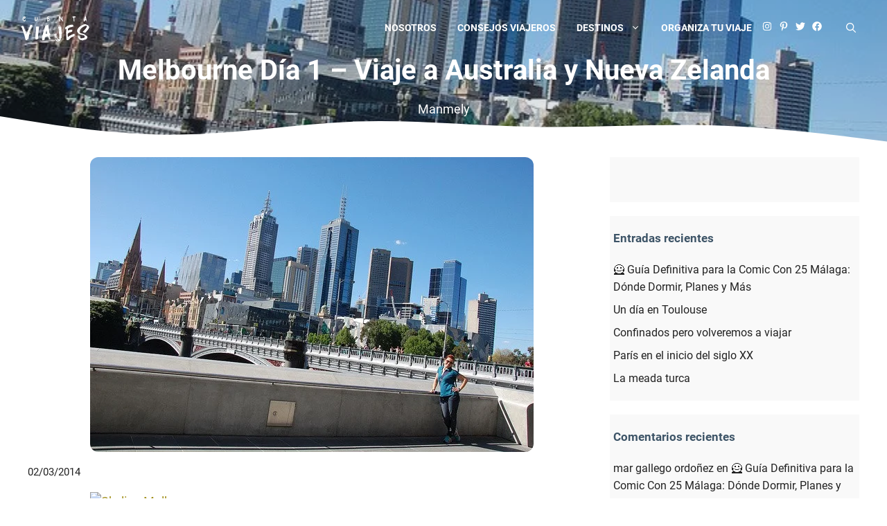

--- FILE ---
content_type: text/html; charset=UTF-8
request_url: https://cuentaviajes.com/melbourne-dia-1-viaje-a-australia-y-nueva-zelanda/
body_size: 39576
content:
<!DOCTYPE html><html lang="es" prefix="og: https://ogp.me/ns#"><head><script data-no-optimize="1">var litespeed_docref=sessionStorage.getItem("litespeed_docref");litespeed_docref&&(Object.defineProperty(document,"referrer",{get:function(){return litespeed_docref}}),sessionStorage.removeItem("litespeed_docref"));</script> <meta charset="UTF-8"><meta name="viewport" content="width=device-width, initial-scale=1"><title>Viaje a Australia y Nueva Zelanda (Melbourne Día 1)</title><meta name="description" content="Después de un agotador viaje de unas cuarenta horas, por fin llegamos a nuestro primer destino, la ciudad de Melbourne."/><meta name="robots" content="follow, index, max-snippet:-1, max-video-preview:-1, max-image-preview:large"/><link rel="canonical" href="https://cuentaviajes.com/melbourne-dia-1-viaje-a-australia-y-nueva-zelanda/" /><meta property="og:locale" content="es_ES" /><meta property="og:type" content="article" /><meta property="og:title" content="Viaje a Australia y Nueva Zelanda (Melbourne Día 1)" /><meta property="og:description" content="Después de un agotador viaje de unas cuarenta horas, por fin llegamos a nuestro primer destino, la ciudad de Melbourne." /><meta property="og:url" content="https://cuentaviajes.com/melbourne-dia-1-viaje-a-australia-y-nueva-zelanda/" /><meta property="og:site_name" content="Cuentaviajes - Blog de Viajes" /><meta property="article:publisher" content="https://www.facebook.com/contamosviajes/" /><meta property="article:author" content="https://www.facebook.com/ipaelo" /><meta property="article:tag" content="Australia" /><meta property="article:tag" content="diario" /><meta property="article:tag" content="Nueva Zelanda" /><meta property="article:tag" content="viaje" /><meta property="article:section" content="Australia" /><meta property="og:image" content="https://cuentaviajes.com/wp-content/uploads/2014/03/melbourne_skyline.jpg" /><meta property="og:image:secure_url" content="https://cuentaviajes.com/wp-content/uploads/2014/03/melbourne_skyline.jpg" /><meta property="og:image:width" content="640" /><meta property="og:image:height" content="426" /><meta property="og:image:alt" content="Melbourne skyline" /><meta property="og:image:type" content="image/jpeg" /><meta name="twitter:card" content="summary_large_image" /><meta name="twitter:title" content="Viaje a Australia y Nueva Zelanda (Melbourne Día 1)" /><meta name="twitter:description" content="Después de un agotador viaje de unas cuarenta horas, por fin llegamos a nuestro primer destino, la ciudad de Melbourne." /><meta name="twitter:site" content="@cuentaviajescom" /><meta name="twitter:creator" content="@manmely" /><meta name="twitter:image" content="https://cuentaviajes.com/wp-content/uploads/2014/03/melbourne_skyline.jpg" /><meta name="twitter:label1" content="Escrito por" /><meta name="twitter:data1" content="Manmely" /><meta name="twitter:label2" content="Tiempo de lectura" /><meta name="twitter:data2" content="1 minuto" /> <script type="application/ld+json" class="rank-math-schema-pro">{"@context":"https://schema.org","@graph":[{"@type":["Person","Organization"],"@id":"https://cuentaviajes.com/#person","name":"Ismael Torres Dominguez","sameAs":["https://www.facebook.com/contamosviajes/","https://twitter.com/cuentaviajescom"],"logo":{"@type":"ImageObject","@id":"https://cuentaviajes.com/#logo","url":"https://cuentaviajes.com/wp-content/uploads/2021/02/cropped-Logo_Cuentaviajes_blanco.png","contentUrl":"https://cuentaviajes.com/wp-content/uploads/2021/02/cropped-Logo_Cuentaviajes_blanco.png","caption":"Cuentaviajes - Blog de Viajes","inLanguage":"es","width":"100","height":"40"},"image":{"@type":"ImageObject","@id":"https://cuentaviajes.com/#logo","url":"https://cuentaviajes.com/wp-content/uploads/2021/02/cropped-Logo_Cuentaviajes_blanco.png","contentUrl":"https://cuentaviajes.com/wp-content/uploads/2021/02/cropped-Logo_Cuentaviajes_blanco.png","caption":"Cuentaviajes - Blog de Viajes","inLanguage":"es","width":"100","height":"40"}},{"@type":"WebSite","@id":"https://cuentaviajes.com/#website","url":"https://cuentaviajes.com","name":"Cuentaviajes - Blog de Viajes","alternateName":"Cuentaviajes","publisher":{"@id":"https://cuentaviajes.com/#person"},"inLanguage":"es"},{"@type":"ImageObject","@id":"https://cuentaviajes.com/wp-content/uploads/2014/03/melbourne_skyline.jpg","url":"https://cuentaviajes.com/wp-content/uploads/2014/03/melbourne_skyline.jpg","width":"640","height":"426","caption":"Melbourne skyline","inLanguage":"es"},{"@type":"BreadcrumbList","@id":"https://cuentaviajes.com/melbourne-dia-1-viaje-a-australia-y-nueva-zelanda/#breadcrumb","itemListElement":[{"@type":"ListItem","position":"1","item":{"@id":"https://cuentaviajes.com","name":"Inicio"}},{"@type":"ListItem","position":"2","item":{"@id":"https://cuentaviajes.com/melbourne-dia-1-viaje-a-australia-y-nueva-zelanda/","name":"Melbourne D\u00eda 1 &#8211; Viaje a Australia y Nueva Zelanda"}}]},{"@type":"WebPage","@id":"https://cuentaviajes.com/melbourne-dia-1-viaje-a-australia-y-nueva-zelanda/#webpage","url":"https://cuentaviajes.com/melbourne-dia-1-viaje-a-australia-y-nueva-zelanda/","name":"Viaje a Australia y Nueva Zelanda (Melbourne D\u00eda 1)","datePublished":"2014-03-02T22:28:59+02:00","dateModified":"2017-10-30T15:19:52+02:00","isPartOf":{"@id":"https://cuentaviajes.com/#website"},"primaryImageOfPage":{"@id":"https://cuentaviajes.com/wp-content/uploads/2014/03/melbourne_skyline.jpg"},"inLanguage":"es","breadcrumb":{"@id":"https://cuentaviajes.com/melbourne-dia-1-viaje-a-australia-y-nueva-zelanda/#breadcrumb"}},{"@type":"Person","@id":"https://cuentaviajes.com/autor/manmely/","name":"Manmely","url":"https://cuentaviajes.com/autor/manmely/","image":{"@type":"ImageObject","@id":"https://cuentaviajes.com/wp-content/litespeed/avatar/16a7e770c1fccfcb3ac1ab46351e5c84.jpg?ver=1768987103","url":"https://cuentaviajes.com/wp-content/litespeed/avatar/16a7e770c1fccfcb3ac1ab46351e5c84.jpg?ver=1768987103","caption":"Manmely","inLanguage":"es"},"sameAs":["https://twitter.com/manmely"]},{"@type":"NewsArticle","headline":"Viaje a Australia y Nueva Zelanda (Melbourne D\u00eda 1)","author":{"@id":"https://cuentaviajes.com/autor/manmely/","name":"Manmely"},"publisher":{"@id":"https://cuentaviajes.com/#person"},"description":"Despu\u00e9s de un agotador viaje de unas cuarenta horas, por fin llegamos a nuestro primer destino, la ciudad de Melbourne.","copyrightYear":"2017","copyrightHolder":{"@id":"https://cuentaviajes.com/#person"},"name":"Viaje a Australia y Nueva Zelanda (Melbourne D\u00eda 1)","@id":"https://cuentaviajes.com/melbourne-dia-1-viaje-a-australia-y-nueva-zelanda/#richSnippet","isPartOf":{"@id":"https://cuentaviajes.com/melbourne-dia-1-viaje-a-australia-y-nueva-zelanda/#webpage"},"image":{"@id":"https://cuentaviajes.com/wp-content/uploads/2014/03/melbourne_skyline.jpg"},"inLanguage":"es","mainEntityOfPage":{"@id":"https://cuentaviajes.com/melbourne-dia-1-viaje-a-australia-y-nueva-zelanda/#webpage"}}]}</script> <link rel="alternate" type="application/rss+xml" title="Cuentaviajes - Blog de Viajes &raquo; Feed" href="https://cuentaviajes.com/feed/" /><link rel="alternate" type="application/rss+xml" title="Cuentaviajes - Blog de Viajes &raquo; Feed de los comentarios" href="https://cuentaviajes.com/comments/feed/" /><link id='omgf-preload-0' rel='preload' href='//cuentaviajes.com/wp-content/uploads/omgf/generate-fonts/roboto-normal-latin-ext-500.woff2?ver=1656157931' as='font' type='font/woff2' crossorigin /><link id='omgf-preload-1' rel='preload' href='//cuentaviajes.com/wp-content/uploads/omgf/generate-fonts/roboto-normal-latin-500.woff2?ver=1656157931' as='font' type='font/woff2' crossorigin /><link id='omgf-preload-2' rel='preload' href='//cuentaviajes.com/wp-content/uploads/omgf/generate-fonts/roboto-normal-latin-ext-700.woff2?ver=1656157931' as='font' type='font/woff2' crossorigin /><link id='omgf-preload-3' rel='preload' href='//cuentaviajes.com/wp-content/uploads/omgf/generate-fonts/roboto-normal-latin-700.woff2?ver=1656157931' as='font' type='font/woff2' crossorigin /><link rel="alternate" title="oEmbed (JSON)" type="application/json+oembed" href="https://cuentaviajes.com/wp-json/oembed/1.0/embed?url=https%3A%2F%2Fcuentaviajes.com%2Fmelbourne-dia-1-viaje-a-australia-y-nueva-zelanda%2F" /><link rel="alternate" title="oEmbed (XML)" type="text/xml+oembed" href="https://cuentaviajes.com/wp-json/oembed/1.0/embed?url=https%3A%2F%2Fcuentaviajes.com%2Fmelbourne-dia-1-viaje-a-australia-y-nueva-zelanda%2F&#038;format=xml" /><style name="toolbelt-global-style-columns">[class*=toolbelt-cols]{display:flex;flex-wrap:wrap;margin:var(--toolbelt-spacing) calc(var(--toolbelt-spacing) * -1)}[class*=toolbelt-cols]>*{flex-grow:1;width:100%;box-sizing:border-box}.toolbelt-cols-2>*{width:50%}.toolbelt-cols-3>*{width:33.3333%}.toolbelt-cols-4>*{width:25%}.toolbelt-cols-5>*{width:20%}</style><style name="toolbelt-global-style-featured-images">.toolbelt-featured-image{width:100%;padding-bottom:65%;position:relative;margin-bottom:calc(var(--toolbelt-spacing)/ 4)}.toolbelt-featured-image img{position:absolute;top:0;left:0;right:0;width:100%;height:100%;-o-object-fit:cover;object-fit:cover}.toolbelt-featured-image:empty{box-shadow:inset 0 0 var(--toolbelt-border-width) 0 var(--toolbelt-color-dark)}</style><style name="toolbelt-style-related-posts">.toolbelt-related-posts{clear:both}.toolbelt-related-posts article{padding:0 var(--toolbelt-spacing);margin-bottom:calc(var(--toolbelt-spacing) * 1.5)}.toolbelt-related-posts h3{width:100%;margin-bottom:0}.toolbelt-related-posts h4{margin:0;word-wrap:break-word}.toolbelt-related-posts a{display:block}.toolbelt-related-posts img{display:block;text-decoration:none}.toolbelt-related-posts .wp-caption{display:block}</style><style name="toolbelt-properties">:root { --toolbelt-spacing:1rem; --toolbelt-scroll-margin-top:45px; --toolbelt-border-width:0.25rem; --toolbelt-border-radius:0.1rem; --toolbelt-color-dark:black; --toolbelt-color-mid:lightgrey; --toolbelt-color-light:white;}</style><style id='wp-img-auto-sizes-contain-inline-css'>img:is([sizes=auto i],[sizes^="auto," i]){contain-intrinsic-size:3000px 1500px}
/*# sourceURL=wp-img-auto-sizes-contain-inline-css */</style><link data-optimized="2" rel="stylesheet" href="https://cuentaviajes.com/wp-content/litespeed/css/a8cd1b8afc12c846f9e3624d3001a0bc.css?ver=bf888" /><style id='wp-block-image-inline-css'>.wp-block-image>a,.wp-block-image>figure>a{display:inline-block}.wp-block-image img{box-sizing:border-box;height:auto;max-width:100%;vertical-align:bottom}@media not (prefers-reduced-motion){.wp-block-image img.hide{visibility:hidden}.wp-block-image img.show{animation:show-content-image .4s}}.wp-block-image[style*=border-radius] img,.wp-block-image[style*=border-radius]>a{border-radius:inherit}.wp-block-image.has-custom-border img{box-sizing:border-box}.wp-block-image.aligncenter{text-align:center}.wp-block-image.alignfull>a,.wp-block-image.alignwide>a{width:100%}.wp-block-image.alignfull img,.wp-block-image.alignwide img{height:auto;width:100%}.wp-block-image .aligncenter,.wp-block-image .alignleft,.wp-block-image .alignright,.wp-block-image.aligncenter,.wp-block-image.alignleft,.wp-block-image.alignright{display:table}.wp-block-image .aligncenter>figcaption,.wp-block-image .alignleft>figcaption,.wp-block-image .alignright>figcaption,.wp-block-image.aligncenter>figcaption,.wp-block-image.alignleft>figcaption,.wp-block-image.alignright>figcaption{caption-side:bottom;display:table-caption}.wp-block-image .alignleft{float:left;margin:.5em 1em .5em 0}.wp-block-image .alignright{float:right;margin:.5em 0 .5em 1em}.wp-block-image .aligncenter{margin-left:auto;margin-right:auto}.wp-block-image :where(figcaption){margin-bottom:1em;margin-top:.5em}.wp-block-image.is-style-circle-mask img{border-radius:9999px}@supports ((-webkit-mask-image:none) or (mask-image:none)) or (-webkit-mask-image:none){.wp-block-image.is-style-circle-mask img{border-radius:0;-webkit-mask-image:url('data:image/svg+xml;utf8,<svg viewBox="0 0 100 100" xmlns="http://www.w3.org/2000/svg"><circle cx="50" cy="50" r="50"/></svg>');mask-image:url('data:image/svg+xml;utf8,<svg viewBox="0 0 100 100" xmlns="http://www.w3.org/2000/svg"><circle cx="50" cy="50" r="50"/></svg>');mask-mode:alpha;-webkit-mask-position:center;mask-position:center;-webkit-mask-repeat:no-repeat;mask-repeat:no-repeat;-webkit-mask-size:contain;mask-size:contain}}:root :where(.wp-block-image.is-style-rounded img,.wp-block-image .is-style-rounded img){border-radius:9999px}.wp-block-image figure{margin:0}.wp-lightbox-container{display:flex;flex-direction:column;position:relative}.wp-lightbox-container img{cursor:zoom-in}.wp-lightbox-container img:hover+button{opacity:1}.wp-lightbox-container button{align-items:center;backdrop-filter:blur(16px) saturate(180%);background-color:#5a5a5a40;border:none;border-radius:4px;cursor:zoom-in;display:flex;height:20px;justify-content:center;opacity:0;padding:0;position:absolute;right:16px;text-align:center;top:16px;width:20px;z-index:100}@media not (prefers-reduced-motion){.wp-lightbox-container button{transition:opacity .2s ease}}.wp-lightbox-container button:focus-visible{outline:3px auto #5a5a5a40;outline:3px auto -webkit-focus-ring-color;outline-offset:3px}.wp-lightbox-container button:hover{cursor:pointer;opacity:1}.wp-lightbox-container button:focus{opacity:1}.wp-lightbox-container button:focus,.wp-lightbox-container button:hover,.wp-lightbox-container button:not(:hover):not(:active):not(.has-background){background-color:#5a5a5a40;border:none}.wp-lightbox-overlay{box-sizing:border-box;cursor:zoom-out;height:100vh;left:0;overflow:hidden;position:fixed;top:0;visibility:hidden;width:100%;z-index:100000}.wp-lightbox-overlay .close-button{align-items:center;cursor:pointer;display:flex;justify-content:center;min-height:40px;min-width:40px;padding:0;position:absolute;right:calc(env(safe-area-inset-right) + 16px);top:calc(env(safe-area-inset-top) + 16px);z-index:5000000}.wp-lightbox-overlay .close-button:focus,.wp-lightbox-overlay .close-button:hover,.wp-lightbox-overlay .close-button:not(:hover):not(:active):not(.has-background){background:none;border:none}.wp-lightbox-overlay .lightbox-image-container{height:var(--wp--lightbox-container-height);left:50%;overflow:hidden;position:absolute;top:50%;transform:translate(-50%,-50%);transform-origin:top left;width:var(--wp--lightbox-container-width);z-index:9999999999}.wp-lightbox-overlay .wp-block-image{align-items:center;box-sizing:border-box;display:flex;height:100%;justify-content:center;margin:0;position:relative;transform-origin:0 0;width:100%;z-index:3000000}.wp-lightbox-overlay .wp-block-image img{height:var(--wp--lightbox-image-height);min-height:var(--wp--lightbox-image-height);min-width:var(--wp--lightbox-image-width);width:var(--wp--lightbox-image-width)}.wp-lightbox-overlay .wp-block-image figcaption{display:none}.wp-lightbox-overlay button{background:none;border:none}.wp-lightbox-overlay .scrim{background-color:#fff;height:100%;opacity:.9;position:absolute;width:100%;z-index:2000000}.wp-lightbox-overlay.active{visibility:visible}@media not (prefers-reduced-motion){.wp-lightbox-overlay.active{animation:turn-on-visibility .25s both}.wp-lightbox-overlay.active img{animation:turn-on-visibility .35s both}.wp-lightbox-overlay.show-closing-animation:not(.active){animation:turn-off-visibility .35s both}.wp-lightbox-overlay.show-closing-animation:not(.active) img{animation:turn-off-visibility .25s both}.wp-lightbox-overlay.zoom.active{animation:none;opacity:1;visibility:visible}.wp-lightbox-overlay.zoom.active .lightbox-image-container{animation:lightbox-zoom-in .4s}.wp-lightbox-overlay.zoom.active .lightbox-image-container img{animation:none}.wp-lightbox-overlay.zoom.active .scrim{animation:turn-on-visibility .4s forwards}.wp-lightbox-overlay.zoom.show-closing-animation:not(.active){animation:none}.wp-lightbox-overlay.zoom.show-closing-animation:not(.active) .lightbox-image-container{animation:lightbox-zoom-out .4s}.wp-lightbox-overlay.zoom.show-closing-animation:not(.active) .lightbox-image-container img{animation:none}.wp-lightbox-overlay.zoom.show-closing-animation:not(.active) .scrim{animation:turn-off-visibility .4s forwards}}@keyframes show-content-image{0%{visibility:hidden}99%{visibility:hidden}to{visibility:visible}}@keyframes turn-on-visibility{0%{opacity:0}to{opacity:1}}@keyframes turn-off-visibility{0%{opacity:1;visibility:visible}99%{opacity:0;visibility:visible}to{opacity:0;visibility:hidden}}@keyframes lightbox-zoom-in{0%{transform:translate(calc((-100vw + var(--wp--lightbox-scrollbar-width))/2 + var(--wp--lightbox-initial-left-position)),calc(-50vh + var(--wp--lightbox-initial-top-position))) scale(var(--wp--lightbox-scale))}to{transform:translate(-50%,-50%) scale(1)}}@keyframes lightbox-zoom-out{0%{transform:translate(-50%,-50%) scale(1);visibility:visible}99%{visibility:visible}to{transform:translate(calc((-100vw + var(--wp--lightbox-scrollbar-width))/2 + var(--wp--lightbox-initial-left-position)),calc(-50vh + var(--wp--lightbox-initial-top-position))) scale(var(--wp--lightbox-scale));visibility:hidden}}
/*# sourceURL=https://cuentaviajes.com/wp-includes/blocks/image/style.min.css */</style><style id='wp-block-paragraph-inline-css'>.is-small-text{font-size:.875em}.is-regular-text{font-size:1em}.is-large-text{font-size:2.25em}.is-larger-text{font-size:3em}.has-drop-cap:not(:focus):first-letter{float:left;font-size:8.4em;font-style:normal;font-weight:100;line-height:.68;margin:.05em .1em 0 0;text-transform:uppercase}body.rtl .has-drop-cap:not(:focus):first-letter{float:none;margin-left:.1em}p.has-drop-cap.has-background{overflow:hidden}:root :where(p.has-background){padding:1.25em 2.375em}:where(p.has-text-color:not(.has-link-color)) a{color:inherit}p.has-text-align-left[style*="writing-mode:vertical-lr"],p.has-text-align-right[style*="writing-mode:vertical-rl"]{rotate:180deg}
/*# sourceURL=https://cuentaviajes.com/wp-includes/blocks/paragraph/style.min.css */</style><style id='global-styles-inline-css'>:root{--wp--preset--aspect-ratio--square: 1;--wp--preset--aspect-ratio--4-3: 4/3;--wp--preset--aspect-ratio--3-4: 3/4;--wp--preset--aspect-ratio--3-2: 3/2;--wp--preset--aspect-ratio--2-3: 2/3;--wp--preset--aspect-ratio--16-9: 16/9;--wp--preset--aspect-ratio--9-16: 9/16;--wp--preset--color--black: #000000;--wp--preset--color--cyan-bluish-gray: #abb8c3;--wp--preset--color--white: #ffffff;--wp--preset--color--pale-pink: #f78da7;--wp--preset--color--vivid-red: #cf2e2e;--wp--preset--color--luminous-vivid-orange: #ff6900;--wp--preset--color--luminous-vivid-amber: #fcb900;--wp--preset--color--light-green-cyan: #7bdcb5;--wp--preset--color--vivid-green-cyan: #00d084;--wp--preset--color--pale-cyan-blue: #8ed1fc;--wp--preset--color--vivid-cyan-blue: #0693e3;--wp--preset--color--vivid-purple: #9b51e0;--wp--preset--color--contrast: var(--contrast);--wp--preset--color--contrast-2: var(--contrast-2);--wp--preset--color--contrast-3: var(--contrast-3);--wp--preset--color--base: var(--base);--wp--preset--color--base-2: var(--base-2);--wp--preset--color--base-3: var(--base-3);--wp--preset--color--accent: var(--accent);--wp--preset--gradient--vivid-cyan-blue-to-vivid-purple: linear-gradient(135deg,rgb(6,147,227) 0%,rgb(155,81,224) 100%);--wp--preset--gradient--light-green-cyan-to-vivid-green-cyan: linear-gradient(135deg,rgb(122,220,180) 0%,rgb(0,208,130) 100%);--wp--preset--gradient--luminous-vivid-amber-to-luminous-vivid-orange: linear-gradient(135deg,rgb(252,185,0) 0%,rgb(255,105,0) 100%);--wp--preset--gradient--luminous-vivid-orange-to-vivid-red: linear-gradient(135deg,rgb(255,105,0) 0%,rgb(207,46,46) 100%);--wp--preset--gradient--very-light-gray-to-cyan-bluish-gray: linear-gradient(135deg,rgb(238,238,238) 0%,rgb(169,184,195) 100%);--wp--preset--gradient--cool-to-warm-spectrum: linear-gradient(135deg,rgb(74,234,220) 0%,rgb(151,120,209) 20%,rgb(207,42,186) 40%,rgb(238,44,130) 60%,rgb(251,105,98) 80%,rgb(254,248,76) 100%);--wp--preset--gradient--blush-light-purple: linear-gradient(135deg,rgb(255,206,236) 0%,rgb(152,150,240) 100%);--wp--preset--gradient--blush-bordeaux: linear-gradient(135deg,rgb(254,205,165) 0%,rgb(254,45,45) 50%,rgb(107,0,62) 100%);--wp--preset--gradient--luminous-dusk: linear-gradient(135deg,rgb(255,203,112) 0%,rgb(199,81,192) 50%,rgb(65,88,208) 100%);--wp--preset--gradient--pale-ocean: linear-gradient(135deg,rgb(255,245,203) 0%,rgb(182,227,212) 50%,rgb(51,167,181) 100%);--wp--preset--gradient--electric-grass: linear-gradient(135deg,rgb(202,248,128) 0%,rgb(113,206,126) 100%);--wp--preset--gradient--midnight: linear-gradient(135deg,rgb(2,3,129) 0%,rgb(40,116,252) 100%);--wp--preset--font-size--small: 13px;--wp--preset--font-size--medium: 20px;--wp--preset--font-size--large: 36px;--wp--preset--font-size--x-large: 42px;--wp--preset--spacing--20: 0.44rem;--wp--preset--spacing--30: 0.67rem;--wp--preset--spacing--40: 1rem;--wp--preset--spacing--50: 1.5rem;--wp--preset--spacing--60: 2.25rem;--wp--preset--spacing--70: 3.38rem;--wp--preset--spacing--80: 5.06rem;--wp--preset--shadow--natural: 6px 6px 9px rgba(0, 0, 0, 0.2);--wp--preset--shadow--deep: 12px 12px 50px rgba(0, 0, 0, 0.4);--wp--preset--shadow--sharp: 6px 6px 0px rgba(0, 0, 0, 0.2);--wp--preset--shadow--outlined: 6px 6px 0px -3px rgb(255, 255, 255), 6px 6px rgb(0, 0, 0);--wp--preset--shadow--crisp: 6px 6px 0px rgb(0, 0, 0);}:where(.is-layout-flex){gap: 0.5em;}:where(.is-layout-grid){gap: 0.5em;}body .is-layout-flex{display: flex;}.is-layout-flex{flex-wrap: wrap;align-items: center;}.is-layout-flex > :is(*, div){margin: 0;}body .is-layout-grid{display: grid;}.is-layout-grid > :is(*, div){margin: 0;}:where(.wp-block-columns.is-layout-flex){gap: 2em;}:where(.wp-block-columns.is-layout-grid){gap: 2em;}:where(.wp-block-post-template.is-layout-flex){gap: 1.25em;}:where(.wp-block-post-template.is-layout-grid){gap: 1.25em;}.has-black-color{color: var(--wp--preset--color--black) !important;}.has-cyan-bluish-gray-color{color: var(--wp--preset--color--cyan-bluish-gray) !important;}.has-white-color{color: var(--wp--preset--color--white) !important;}.has-pale-pink-color{color: var(--wp--preset--color--pale-pink) !important;}.has-vivid-red-color{color: var(--wp--preset--color--vivid-red) !important;}.has-luminous-vivid-orange-color{color: var(--wp--preset--color--luminous-vivid-orange) !important;}.has-luminous-vivid-amber-color{color: var(--wp--preset--color--luminous-vivid-amber) !important;}.has-light-green-cyan-color{color: var(--wp--preset--color--light-green-cyan) !important;}.has-vivid-green-cyan-color{color: var(--wp--preset--color--vivid-green-cyan) !important;}.has-pale-cyan-blue-color{color: var(--wp--preset--color--pale-cyan-blue) !important;}.has-vivid-cyan-blue-color{color: var(--wp--preset--color--vivid-cyan-blue) !important;}.has-vivid-purple-color{color: var(--wp--preset--color--vivid-purple) !important;}.has-black-background-color{background-color: var(--wp--preset--color--black) !important;}.has-cyan-bluish-gray-background-color{background-color: var(--wp--preset--color--cyan-bluish-gray) !important;}.has-white-background-color{background-color: var(--wp--preset--color--white) !important;}.has-pale-pink-background-color{background-color: var(--wp--preset--color--pale-pink) !important;}.has-vivid-red-background-color{background-color: var(--wp--preset--color--vivid-red) !important;}.has-luminous-vivid-orange-background-color{background-color: var(--wp--preset--color--luminous-vivid-orange) !important;}.has-luminous-vivid-amber-background-color{background-color: var(--wp--preset--color--luminous-vivid-amber) !important;}.has-light-green-cyan-background-color{background-color: var(--wp--preset--color--light-green-cyan) !important;}.has-vivid-green-cyan-background-color{background-color: var(--wp--preset--color--vivid-green-cyan) !important;}.has-pale-cyan-blue-background-color{background-color: var(--wp--preset--color--pale-cyan-blue) !important;}.has-vivid-cyan-blue-background-color{background-color: var(--wp--preset--color--vivid-cyan-blue) !important;}.has-vivid-purple-background-color{background-color: var(--wp--preset--color--vivid-purple) !important;}.has-black-border-color{border-color: var(--wp--preset--color--black) !important;}.has-cyan-bluish-gray-border-color{border-color: var(--wp--preset--color--cyan-bluish-gray) !important;}.has-white-border-color{border-color: var(--wp--preset--color--white) !important;}.has-pale-pink-border-color{border-color: var(--wp--preset--color--pale-pink) !important;}.has-vivid-red-border-color{border-color: var(--wp--preset--color--vivid-red) !important;}.has-luminous-vivid-orange-border-color{border-color: var(--wp--preset--color--luminous-vivid-orange) !important;}.has-luminous-vivid-amber-border-color{border-color: var(--wp--preset--color--luminous-vivid-amber) !important;}.has-light-green-cyan-border-color{border-color: var(--wp--preset--color--light-green-cyan) !important;}.has-vivid-green-cyan-border-color{border-color: var(--wp--preset--color--vivid-green-cyan) !important;}.has-pale-cyan-blue-border-color{border-color: var(--wp--preset--color--pale-cyan-blue) !important;}.has-vivid-cyan-blue-border-color{border-color: var(--wp--preset--color--vivid-cyan-blue) !important;}.has-vivid-purple-border-color{border-color: var(--wp--preset--color--vivid-purple) !important;}.has-vivid-cyan-blue-to-vivid-purple-gradient-background{background: var(--wp--preset--gradient--vivid-cyan-blue-to-vivid-purple) !important;}.has-light-green-cyan-to-vivid-green-cyan-gradient-background{background: var(--wp--preset--gradient--light-green-cyan-to-vivid-green-cyan) !important;}.has-luminous-vivid-amber-to-luminous-vivid-orange-gradient-background{background: var(--wp--preset--gradient--luminous-vivid-amber-to-luminous-vivid-orange) !important;}.has-luminous-vivid-orange-to-vivid-red-gradient-background{background: var(--wp--preset--gradient--luminous-vivid-orange-to-vivid-red) !important;}.has-very-light-gray-to-cyan-bluish-gray-gradient-background{background: var(--wp--preset--gradient--very-light-gray-to-cyan-bluish-gray) !important;}.has-cool-to-warm-spectrum-gradient-background{background: var(--wp--preset--gradient--cool-to-warm-spectrum) !important;}.has-blush-light-purple-gradient-background{background: var(--wp--preset--gradient--blush-light-purple) !important;}.has-blush-bordeaux-gradient-background{background: var(--wp--preset--gradient--blush-bordeaux) !important;}.has-luminous-dusk-gradient-background{background: var(--wp--preset--gradient--luminous-dusk) !important;}.has-pale-ocean-gradient-background{background: var(--wp--preset--gradient--pale-ocean) !important;}.has-electric-grass-gradient-background{background: var(--wp--preset--gradient--electric-grass) !important;}.has-midnight-gradient-background{background: var(--wp--preset--gradient--midnight) !important;}.has-small-font-size{font-size: var(--wp--preset--font-size--small) !important;}.has-medium-font-size{font-size: var(--wp--preset--font-size--medium) !important;}.has-large-font-size{font-size: var(--wp--preset--font-size--large) !important;}.has-x-large-font-size{font-size: var(--wp--preset--font-size--x-large) !important;}
/*# sourceURL=global-styles-inline-css */</style><style id='classic-theme-styles-inline-css'>/*! This file is auto-generated */
.wp-block-button__link{color:#fff;background-color:#32373c;border-radius:9999px;box-shadow:none;text-decoration:none;padding:calc(.667em + 2px) calc(1.333em + 2px);font-size:1.125em}.wp-block-file__button{background:#32373c;color:#fff;text-decoration:none}
/*# sourceURL=/wp-includes/css/classic-themes.min.css */</style><style id='dominant-color-styles-inline-css'>img[data-dominant-color]:not(.has-transparency) { background-color: var(--dominant-color); }
/*# sourceURL=dominant-color-styles-inline-css */</style><style id='toc-screen-inline-css'>div#toc_container {background: #fff;border: 1px solid #aaaaaa;width: 100%;}div#toc_container p.toc_title a,div#toc_container ul.toc_list a {color: #f7bd00;}
/*# sourceURL=toc-screen-inline-css */</style><style id='generate-style-inline-css'>.is-right-sidebar{width:30%;}.is-left-sidebar{width:30%;}.site-content .content-area{width:70%;}@media (max-width:768px){.main-navigation .menu-toggle,.sidebar-nav-mobile:not(#sticky-placeholder){display:block;}.main-navigation ul,.gen-sidebar-nav,.main-navigation:not(.slideout-navigation):not(.toggled) .main-nav > ul,.has-inline-mobile-toggle #site-navigation .inside-navigation > *:not(.navigation-search):not(.main-nav){display:none;}.nav-align-right .inside-navigation,.nav-align-center .inside-navigation{justify-content:space-between;}.has-inline-mobile-toggle .mobile-menu-control-wrapper{display:flex;flex-wrap:wrap;}.has-inline-mobile-toggle .inside-header{flex-direction:row;text-align:left;flex-wrap:wrap;}.has-inline-mobile-toggle .header-widget,.has-inline-mobile-toggle #site-navigation{flex-basis:100%;}.nav-float-left .has-inline-mobile-toggle #site-navigation{order:10;}}
#content {max-width: 1200px;margin-left: auto;margin-right: auto;}
.dynamic-author-image-rounded{border-radius:100%;}.dynamic-featured-image, .dynamic-author-image{vertical-align:middle;}.one-container.blog .dynamic-content-template:not(:last-child), .one-container.archive .dynamic-content-template:not(:last-child){padding-bottom:0px;}.dynamic-entry-excerpt > p:last-child{margin-bottom:0px;}
.page-hero{background-color:rgba(61,84,103,0.14);background-image:url(https://cuentaviajes.com/wp-content/uploads/2014/03/melbourne_skyline.jpg);background-size:cover;background-image:linear-gradient(0deg, rgba(61,84,103,0.14),rgba(61,84,103,0.14)), url(https://cuentaviajes.com/wp-content/uploads/2014/03/melbourne_skyline.jpg);background-position:center center;background-repeat:no-repeat;color:#ffffff;padding-top:80px;padding-right:20px;padding-bottom:35px;padding-left:20px;text-align:center;}.page-hero h1, .page-hero h2, .page-hero h3, .page-hero h4, .page-hero h5, .page-hero h6{color:#ffffff;}.inside-page-hero > *:last-child{margin-bottom:0px;}.page-hero a, .page-hero a:visited{color:#ffffff;}.page-hero time.updated{display:none;}.page-hero a:hover{color:#db5461;}.header-wrap{position:absolute;left:0px;right:0px;z-index:10;}.header-wrap .site-header{background:transparent;}
/*# sourceURL=generate-style-inline-css */</style><style id='generateblocks-inline-css'>.gb-container.gb-tabs__item:not(.gb-tabs__item-open){display:none;}.gb-container-91a456e7 > .gb-inside-container{padding:0;max-width:1240px;margin-left:auto;margin-right:auto;}.gb-grid-wrapper > .gb-grid-column-91a456e7 > .gb-container{display:flex;flex-direction:column;height:100%;}.gb-container-91a456e7{position:relative;}.gb-container-91a456e7 > .gb-shapes .gb-shape-1{color:#ffffff;position:absolute;overflow:hidden;pointer-events:none;line-height:0;left:0;right:0;bottom:-1px;}.gb-container-91a456e7 > .gb-shapes .gb-shape-1 svg{height:40px;width:calc(100% + 1.3px);fill:currentColor;position:relative;left:50%;transform:translateX(-50%);min-width:100%;}.gb-container-74047310{margin-top:80px;background-color:#fafafa;position:relative;}.gb-container-74047310 > .gb-inside-container{padding:140px 20px 20px;max-width:1240px;margin-left:auto;margin-right:auto;}.gb-grid-wrapper > .gb-grid-column-74047310 > .gb-container{display:flex;flex-direction:column;height:100%;}.gb-container-74047310 > .gb-shapes .gb-shape-1{color:#ffffff;position:absolute;overflow:hidden;pointer-events:none;line-height:0;left:0;right:0;top:-1px;transform:scaleY(-1) scaleX(-1);}.gb-container-74047310 > .gb-shapes .gb-shape-1 svg{height:30px;width:calc(100% + 1.3px);fill:currentColor;position:relative;left:50%;transform:translateX(-50%);min-width:100%;}.gb-container-784053b0{text-align:left;}.gb-container-784053b0 > .gb-inside-container{padding:0;}.gb-grid-wrapper > .gb-grid-column-784053b0{width:25%;}.gb-grid-wrapper > .gb-grid-column-784053b0 > .gb-container{display:flex;flex-direction:column;height:100%;}.gb-container-61d52a91{border:rgba(255, 255, 255, 0.5);}.gb-container-61d52a91 > .gb-inside-container{padding:0 0 0 20px;}.gb-grid-wrapper > .gb-grid-column-61d52a91{width:20%;}.gb-grid-wrapper > .gb-grid-column-61d52a91 > .gb-container{display:flex;flex-direction:column;height:100%;}.gb-container-3f7c9367{border:rgba(255, 255, 255, 0.5);}.gb-container-3f7c9367 > .gb-inside-container{padding:0;}.gb-grid-wrapper > .gb-grid-column-3f7c9367{width:20%;}.gb-grid-wrapper > .gb-grid-column-3f7c9367 > .gb-container{display:flex;flex-direction:column;height:100%;}.gb-container-a05ed6a5 > .gb-inside-container{padding:0;}.gb-grid-wrapper > .gb-grid-column-a05ed6a5{width:35%;}.gb-grid-wrapper > .gb-grid-column-a05ed6a5 > .gb-container{display:flex;flex-direction:column;height:100%;}.gb-grid-wrapper-19b37893{display:flex;flex-wrap:wrap;}.gb-grid-wrapper-19b37893 > .gb-grid-column{box-sizing:border-box;padding-left:0px;padding-bottom:40px;}p.gb-headline-111cbcd7{font-size:17px;color:#000000;}p.gb-headline-99387e7b{font-size:17px;font-weight:bold;margin-bottom:6px;color:#3d5467;}p.gb-headline-99387e7b a{color:#3d5467;}p.gb-headline-99387e7b a:hover{color:#db5461;}p.gb-headline-a1e0cd5e{font-size:17px;font-weight:bold;margin-bottom:6px;color:#3d5467;}p.gb-headline-a1e0cd5e a{color:#3d5467;}p.gb-headline-a1e0cd5e a:hover{color:#db5461;}p.gb-headline-2cebad2b{font-size:17px;font-weight:bold;margin-bottom:6px;color:#3d5467;}p.gb-headline-2cebad2b a{color:#3d5467;}p.gb-headline-2cebad2b a:hover{color:#db5461;}.gb-button-wrapper{display:flex;flex-wrap:wrap;align-items:flex-start;justify-content:flex-start;clear:both;}.gb-button-wrapper-4f071868{justify-content:flex-start;}.gb-button-wrapper-5845e9f2{justify-content:flex-end;}.gb-accordion__item:not(.gb-accordion__item-open) > .gb-button .gb-accordion__icon-open{display:none;}.gb-accordion__item.gb-accordion__item-open > .gb-button .gb-accordion__icon{display:none;}.gb-button-wrapper a.gb-button-c12cdde6, .gb-button-wrapper a.gb-button-c12cdde6:visited{margin-right:22px;color:#3d5467;text-decoration:none;display:inline-flex;align-items:center;justify-content:center;text-align:center;}.gb-button-wrapper a.gb-button-c12cdde6:hover, .gb-button-wrapper a.gb-button-c12cdde6:active, .gb-button-wrapper a.gb-button-c12cdde6:focus{color:#db5461;}.gb-button-wrapper a.gb-button-c12cdde6 .gb-icon{font-size:0.9em;line-height:0;align-items:center;display:inline-flex;}.gb-button-wrapper a.gb-button-c12cdde6 .gb-icon svg{height:1em;width:1em;fill:currentColor;}.gb-button-wrapper a.gb-button-54f3935b, .gb-button-wrapper a.gb-button-54f3935b:visited{margin-right:22px;color:#3d5467;text-decoration:none;display:inline-flex;align-items:center;justify-content:center;text-align:center;}.gb-button-wrapper a.gb-button-54f3935b:hover, .gb-button-wrapper a.gb-button-54f3935b:active, .gb-button-wrapper a.gb-button-54f3935b:focus{color:#db5461;}.gb-button-wrapper a.gb-button-54f3935b .gb-icon{font-size:0.9em;line-height:0;align-items:center;display:inline-flex;}.gb-button-wrapper a.gb-button-54f3935b .gb-icon svg{height:1em;width:1em;fill:currentColor;}.gb-button-wrapper a.gb-button-8a5d61f5, .gb-button-wrapper a.gb-button-8a5d61f5:visited{color:#3d5467;text-decoration:none;display:inline-flex;align-items:center;justify-content:center;text-align:center;}.gb-button-wrapper a.gb-button-8a5d61f5:hover, .gb-button-wrapper a.gb-button-8a5d61f5:active, .gb-button-wrapper a.gb-button-8a5d61f5:focus{color:#db5461;}.gb-button-wrapper a.gb-button-8a5d61f5 .gb-icon{font-size:1em;line-height:0;align-items:center;display:inline-flex;}.gb-button-wrapper a.gb-button-8a5d61f5 .gb-icon svg{height:1em;width:1em;fill:currentColor;}@media (max-width: 1024px) {.gb-container-91a456e7 > .gb-shapes .gb-shape-1 svg{width:150%;}.gb-container-74047310 > .gb-shapes .gb-shape-1 svg{width:150%;}.gb-container-784053b0{text-align:center;}.gb-grid-wrapper > .gb-grid-column-784053b0{width:100%;}.gb-grid-wrapper > .gb-grid-column-61d52a91{width:33.33%;}.gb-grid-wrapper > .gb-grid-column-3f7c9367{width:33.33%;}.gb-grid-wrapper > .gb-grid-column-a05ed6a5{width:33.33%;}.gb-grid-wrapper-19b37893 > .gb-grid-column{padding-bottom:60px;}p.gb-headline-99387e7b{text-align:left;}p.gb-headline-a1e0cd5e{text-align:left;}p.gb-headline-2cebad2b{text-align:left;}.gb-button-wrapper-4f071868{justify-content:flex-start;}}@media (max-width: 767px) {.gb-grid-wrapper > .gb-grid-column-91a456e7{width:100%;}.gb-container-91a456e7 > .gb-shapes .gb-shape-1 svg{width:200%;}.gb-grid-wrapper > .gb-grid-column-74047310{width:100%;}.gb-container-74047310 > .gb-shapes .gb-shape-1 svg{width:200%;}.gb-container-784053b0{text-align:center;}.gb-grid-wrapper > .gb-grid-column-784053b0{width:100%;}.gb-container-61d52a91{border:0px solid;}.gb-grid-wrapper > .gb-grid-column-61d52a91{width:100%;}.gb-container-3f7c9367{border:0px solid;}.gb-grid-wrapper > .gb-grid-column-3f7c9367{width:100%;}.gb-grid-wrapper > .gb-grid-column-a05ed6a5{width:100%;}p.gb-headline-99387e7b{text-align:center;}p.gb-headline-a1e0cd5e{text-align:center;}p.gb-headline-2cebad2b{text-align:center;}.gb-button-wrapper-4f071868{justify-content:center;}.gb-button-wrapper-5845e9f2{justify-content:center;}}:root{--gb-container-width:1240px;}.gb-container .wp-block-image img{vertical-align:middle;}.gb-grid-wrapper .wp-block-image{margin-bottom:0;}.gb-highlight{background:none;}.gb-shape{line-height:0;}.gb-container-link{position:absolute;top:0;right:0;bottom:0;left:0;z-index:99;}
/*# sourceURL=generateblocks-inline-css */</style> <script id="nsc_bara_consent_mode_default_script" data-pagespeed-no-defer data-cfasync nowprocket data-no-optimize="1" data-no-defer="1" type="text/javascript">window.nsc_bara_consentModeConfig = {"analytics_storage":["marketing"],"ad_storage":["marketing"],"ad_personalization":["marketing"],"ad_user_data":["marketing"]};
        window["dataLayer"] = window["dataLayer"] || [];
        function gtag() {
            window["dataLayer"].push(arguments);
        }
        gtag("consent", "default", {"analytics_storage":"denied","ad_storage":"denied","ad_personalization":"denied","ad_user_data":"denied","functionality_storage":"denied","personalization_storage":"denied","security_storage":"denied"});
        
        window["dataLayer"].push({event:"consent_mode_default", "consentType": "detailedRevDeny"});</script> <script id="nsc_bara_consent_mode_update_script" data-pagespeed-no-defer data-cfasync nowprocket data-no-optimize="1" data-no-defer="1" type="text/javascript">!function(e,n,o,t,r){if(!1===function(){if(c(o))return!0;return!1}())return;let i=!1;function a(e){if("newBanner"===n){const n=function(){if(!1!==i)return i;const e=c(o);let n=!1;try{n=JSON.parse(decodeURIComponent(e))}catch(e){return console.warn(e),!1}return n}();return!(!n.categories||!n.categories.includes(e))}const t=function(e){if(["detailed","detailedRev","detailedRevDeny"].includes(n))return o+"_"+e;return o}(e),r=c(t),a="dismiss"===r?"allow":r;if(!["allow","deny"].includes(a))throw new Error(`Cookie Banner: Invalid cookie value: ${a} for cookie: ${t}. This might happen, if the you changed your cookie banner, but forgot to update the consent setting in "consent apis" accordingly.`);return["opt-in","opt-out","info"].includes(n)?a===e:"allow"===a}function c(e){return document.cookie.match("(^|;)\\s*"+e+"\\s*=\\s*([^;]+)")?.pop()||""}!function(){const o={},i=Object.keys(t);for(let e=0;e<i.length;e+=1){const n=t[i[e]].filter((e=>a(e)));n&&Array.isArray(n)&&n.length>0?o[i[e]]="granted":o[i[e]]="denied"}window[e]=window[e]||[],function(){window[e].push(arguments)}("consent","update",o),!0===window.nsc_bara_pushUETconsent&&(window.uetq=window.uetq||[],window.uetq.push("consent","update",{ad_storage:o.ad_storage}));if(window[e].push({event:"consent_mode_update",consentType:n,method:"pushed per inline."}),r){if(console.log("cleanedGtagValuesUpdate from PHP",JSON.parse(r)),console.log("cleanedGtagValuesUpdate internal JS",o),r!==JSON.stringify(o))throw new Error("💀💀💀💀💀 PHP and JS DIFFER 💀💀💀💀💀💀");console.log("%c All GOOD PHP and JS seems to be the same. ","background: #cef5d8; color: #5c5e5c")}}()}
      ("dataLayer","detailedRevDeny","cookieconsent_status",window.nsc_bara_consentModeConfig, "");</script><script type="litespeed/javascript" data-src="https://cuentaviajes.com/wp-includes/js/jquery/jquery.min.js" id="jquery-core-js"></script> <script id="nsc_bara_gtm_loader_js-js-before" type="litespeed/javascript">var nsc_bara_php_gtm_vars={"gtm_id":"GTM-M6RGP3W","dataLayerName":"dataLayer","gtmHostname":"www.googletagmanager.com","gtmUrl":""}</script> <link rel="https://api.w.org/" href="https://cuentaviajes.com/wp-json/" /><link rel="alternate" title="JSON" type="application/json" href="https://cuentaviajes.com/wp-json/wp/v2/posts/2333" /><meta name="generator" content="auto-sizes 1.7.0"><meta name="generator" content="dominant-color-images 1.2.0"><meta name="generator" content="performance-lab 4.0.1; plugins: auto-sizes, dominant-color-images, embed-optimizer, image-prioritizer, speculation-rules, web-worker-offloading, webp-uploads"> <script id="nsc_bara_consent_mode_default_script" data-pagespeed-no-defer data-cfasync nowprocket data-no-optimize="1" data-no-defer="1" type="text/javascript">window.nsc_bara_consentModeConfig = {"analytics_storage":["marketing"],"ad_storage":["marketing"],"ad_personalization":["marketing"],"ad_user_data":["marketing"]};
        window["dataLayer"] = window["dataLayer"] || [];
        function gtag() {
            window["dataLayer"].push(arguments);
        }
        gtag("consent", "default", {"analytics_storage":"denied","ad_storage":"denied","ad_personalization":"denied","ad_user_data":"denied","functionality_storage":"denied","personalization_storage":"denied","security_storage":"denied"});
        
        window["dataLayer"].push({event:"consent_mode_default", "consentType": "detailedRevDeny"});</script> <script id="nsc_bara_consent_mode_update_script" data-pagespeed-no-defer data-cfasync nowprocket data-no-optimize="1" data-no-defer="1" type="text/javascript">!function(e,n,o,t,r){if(!1===function(){if(c(o))return!0;return!1}())return;let i=!1;function a(e){if("newBanner"===n){const n=function(){if(!1!==i)return i;const e=c(o);let n=!1;try{n=JSON.parse(decodeURIComponent(e))}catch(e){return console.warn(e),!1}return n}();return!(!n.categories||!n.categories.includes(e))}const t=function(e){if(["detailed","detailedRev","detailedRevDeny"].includes(n))return o+"_"+e;return o}(e),r=c(t),a="dismiss"===r?"allow":r;if(!["allow","deny"].includes(a))throw new Error(`Cookie Banner: Invalid cookie value: ${a} for cookie: ${t}. This might happen, if the you changed your cookie banner, but forgot to update the consent setting in "consent apis" accordingly.`);return["opt-in","opt-out","info"].includes(n)?a===e:"allow"===a}function c(e){return document.cookie.match("(^|;)\\s*"+e+"\\s*=\\s*([^;]+)")?.pop()||""}!function(){const o={},i=Object.keys(t);for(let e=0;e<i.length;e+=1){const n=t[i[e]].filter((e=>a(e)));n&&Array.isArray(n)&&n.length>0?o[i[e]]="granted":o[i[e]]="denied"}window[e]=window[e]||[],function(){window[e].push(arguments)}("consent","update",o),!0===window.nsc_bara_pushUETconsent&&(window.uetq=window.uetq||[],window.uetq.push("consent","update",{ad_storage:o.ad_storage}));if(window[e].push({event:"consent_mode_update",consentType:n,method:"pushed per inline."}),r){if(console.log("cleanedGtagValuesUpdate from PHP",JSON.parse(r)),console.log("cleanedGtagValuesUpdate internal JS",o),r!==JSON.stringify(o))throw new Error("💀💀💀💀💀 PHP and JS DIFFER 💀💀💀💀💀💀");console.log("%c All GOOD PHP and JS seems to be the same. ","background: #cef5d8; color: #5c5e5c")}}()}
      ("dataLayer","detailedRevDeny","cookieconsent_status",window.nsc_bara_consentModeConfig, "");</script> <meta name="generator" content="web-worker-offloading 0.2.0"><meta name="generator" content="webp-uploads 2.6.1">
 <script type="litespeed/javascript">HappyForms={}</script> <meta name="generator" content="speculation-rules 1.6.0"><style name="toolbelt-style-responsive-videos">.wp-block-embed:not(.wp-has-aspect-ratio) .toolbelt-video-wrapper{position:relative;max-width:100%;padding-bottom:56.25%}.wp-block-embed:not(.wp-has-aspect-ratio) .toolbelt-video-wrapper>*{position:absolute;width:100%;height:100%;top:0;left:0;right:0;bottom:0}</style><meta data-od-replaced-content="optimization-detective 1.0.0-beta4" name="generator" content="optimization-detective 1.0.0-beta4; url_metric_groups={0:empty, 480:empty, 600:empty, 782:populated}"><meta name="generator" content="embed-optimizer 1.0.0-beta3"><meta name="generator" content="image-prioritizer 1.0.0-beta3">
 <script type="litespeed/javascript">(function(w,d,s,l,i){w[l]=w[l]||[];w[l].push({'gtm.start':new Date().getTime(),event:'gtm.js'});var f=d.getElementsByTagName(s)[0],j=d.createElement(s),dl=l!='dataLayer'?'&l='+l:'';j.async=!0;j.src='https://www.googletagmanager.com/gtm.js?id='+i+dl;f.parentNode.insertBefore(j,f)})(window,document,'script','dataLayer','GTM-M6RGP3W')</script> <link rel="icon" href="https://cuentaviajes.com/wp-content/uploads/2017/10/cropped-icono_navegador_cuentaviajes-32x32.png" sizes="32x32" /><link rel="icon" href="https://cuentaviajes.com/wp-content/uploads/2017/10/cropped-icono_navegador_cuentaviajes-192x192.png" sizes="192x192" /><link rel="apple-touch-icon" href="https://cuentaviajes.com/wp-content/uploads/2017/10/cropped-icono_navegador_cuentaviajes-180x180.png" /><meta name="msapplication-TileImage" content="https://cuentaviajes.com/wp-content/uploads/2017/10/cropped-icono_navegador_cuentaviajes-270x270.png" /><style id="wp-custom-css">.main-navigation.toggled .main-nav>ul {
 
    background: #db5461;
	}

.redes_sociales_menu{ margin-top:0px;padding-right:10px}

.redes_sociales_menu a {padding-right: 10px;}

.main-navigation .menu-bar-item.search-item {
    z-index: 20;
    padding-right: 10px;
}

/* GeneratePress Site CSS */ /* navigation hover lift */

.main-navigation .main-nav ul li > a {
	-webkit-transition: all 500ms ease-in-out;
	transition: all 500ms ease-in-out;
		-webkit-transform: translate3d(0, 0, 0);
	transform: translate3d(0, 0, 0);
}

.main-navigation .main-nav ul li:hover > a {
	-webkit-transform: translate3d(0, -4px, 0);
	transform: translate3d(0, -4px, 0);
}

/* mobile header spacing */

.mobile-header-navigation {
padding: 10px;
box-sizing: border-box;
}

/* image rounded corners */

.image-style img {
	border-radius: 12px;
	margin: 10px 0px;
} 

/* post images rounded corners */

.featured-image img, .post-image img {
	border-radius: 12px;
}

/* wpsp read more underline */

.wpsp-read-more {
	text-decoration: underline;
}

/* wpsp image rounded corners */

.wp-show-posts-image img {
	border-radius: 12px;
} /* End GeneratePress Site CSS */

.navigation-search input[type=search] {
    height: 30px;
}

.navigation-search input[type=search], .navigation-search input[type=search]:active, .navigation-search input[type=search]:focus, .main-navigation .main-nav ul li.search-item.active>a, .main-navigation .menu-bar-items .search-item.active>a {
     color: #222; 
}
.comment-meta .avatar {
    width: 50px;
}

.comment-content {
    padding: 10px;
	margin-top: 0.5em;
}

.comment-content p {
    margin-bottom: 0.5em;
}

.comment-body {
    padding: 20px 0;
}

.site-logo {
    padding-left: 10px;
}


@media (max-width: 768px) {
    article.post>div.inside-article {
        padding: 40px 20px 20px 20px !important;
    }
	   .has-inline-mobile-toggle .mobile-menu-control-wrapper {
        min-width: 50%;
    }
	.redes_sociales_menu {display:none;}
}</style><link rel="preload" media="(max-width: 400px)" as="image" href="https://cuentaviajes.com/wp-content/uploads/2014/03/melbourne_skyline-300x200.jpg"/><link rel="preload" media="(max-width: 768px) and (min-width: 401px)" as="image" href="https://cuentaviajes.com/wp-content/uploads/2014/03/melbourne_skyline.jpg"/><link rel="preload" media="(min-width: 769px)" as="image" href="https://cuentaviajes.com/wp-content/uploads/2014/03/melbourne_skyline.jpg"/><style>@media(max-width: 400px) {
            .gb-container.blog-page-hero:before { background-image: url(https://cuentaviajes.com/wp-content/uploads/2014/03/melbourne_skyline-300x200.jpg);}
        }
        @media(max-width: 768px) and (min-width: 401px) {
            .gb-container.blog-page-hero:before { background-image: url(https://cuentaviajes.com/wp-content/uploads/2014/03/melbourne_skyline.jpg);}
        }
        @media(min-width: 769px) {
            .gb-container.blog-page-hero:before { background-image: url(https://cuentaviajes.com/wp-content/uploads/2014/03/melbourne_skyline.jpg);}
        }</style></head><body class="wp-singular post-template-default single single-post postid-2333 single-format-standard wp-custom-logo wp-embed-responsive wp-theme-generatepress wp-child-theme-generatepress_child post-image-above-header post-image-aligned-center multi-author-true right-sidebar nav-float-right separate-containers nav-search-enabled header-aligned-left dropdown-hover featured-image-active full-width-content" itemtype="https://schema.org/Blog" itemscope>
<noscript><iframe data-lazyloaded="1" src="about:blank" data-litespeed-src="https://www.googletagmanager.com/ns.html?id=GTM-M6RGP3W"
height="0" width="0" style="display:none;visibility:hidden"></iframe></noscript><div class="header-wrap"><a class="screen-reader-text skip-link" href="#content" title="Saltar al contenido">Saltar al contenido</a><header class="site-header has-inline-mobile-toggle" id="masthead" aria-label="Sitio"  itemtype="https://schema.org/WPHeader" itemscope><div class="inside-header grid-container"><div class="site-logo">
<a href="https://cuentaviajes.com/" rel="home">
<img data-lazyloaded="1" src="[data-uri]" data-od-xpath="/HTML/BODY/DIV[@class=&apos;header-wrap&apos;]/*[2][self::HEADER]/*[1][self::DIV]/*[1][self::DIV]/*[1][self::A]/*[1][self::IMG]"  class="header-image is-logo-image" alt="Cuentaviajes &#8211; Blog de Viajes" data-src="https://cuentaviajes.com/wp-content/uploads/2021/02/cropped-Logo_Cuentaviajes_blanco.png.webp" data-srcset="https://cuentaviajes.com/wp-content/uploads/2021/02/cropped-Logo_Cuentaviajes_blanco.png.webp 1x, https://cuentaviajes.com/wp-content/uploads/2021/02/Logo_Cuentaviajes_blanco.png.webp 2x" width="100" height="40" />
</a></div><nav class="main-navigation mobile-menu-control-wrapper" id="mobile-menu-control-wrapper" aria-label="Cambiar a móvil"><div class="menu-bar-items"><span class="menu-bar-item"><div class="gb-button-wrapper redes_sociales_menu"> <a class="gb-button gb-button-7b8d2bd9" title="instagram" href="https://www.instagram.com/cuentaviajes/" rel="external nofollow"><span class="gb-icon"><svg aria-hidden="true" height="1em" width="1em" viewBox="0 0 448 512" xmlns="http://www.w3.org/2000/svg"><path fill="currentColor" d="M224.1 141c-63.6 0-114.9 51.3-114.9 114.9s51.3 114.9 114.9 114.9S339 319.5 339 255.9 287.7 141 224.1 141zm0 189.6c-41.1 0-74.7-33.5-74.7-74.7s33.5-74.7 74.7-74.7 74.7 33.5 74.7 74.7-33.6 74.7-74.7 74.7zm146.4-194.3c0 14.9-12 26.8-26.8 26.8-14.9 0-26.8-12-26.8-26.8s12-26.8 26.8-26.8 26.8 12 26.8 26.8zm76.1 27.2c-1.7-35.9-9.9-67.7-36.2-93.9-26.2-26.2-58-34.4-93.9-36.2-37-2.1-147.9-2.1-184.9 0-35.8 1.7-67.6 9.9-93.9 36.1s-34.4 58-36.2 93.9c-2.1 37-2.1 147.9 0 184.9 1.7 35.9 9.9 67.7 36.2 93.9s58 34.4 93.9 36.2c37 2.1 147.9 2.1 184.9 0 35.9-1.7 67.7-9.9 93.9-36.2 26.2-26.2 34.4-58 36.2-93.9 2.1-37 2.1-147.8 0-184.8zM398.8 388c-7.8 19.6-22.9 34.7-42.6 42.6-29.5 11.7-99.5 9-132.1 9s-102.7 2.6-132.1-9c-19.6-7.8-34.7-22.9-42.6-42.6-11.7-29.5-9-99.5-9-132.1s-2.6-102.7 9-132.1c7.8-19.6 22.9-34.7 42.6-42.6 29.5-11.7 99.5-9 132.1-9s102.7-2.6 132.1 9c19.6 7.8 34.7 22.9 42.6 42.6 11.7 29.5 9 99.5 9 132.1s2.7 102.7-9 132.1z"></path></svg></span></a> <a class="gb-button gb-button-4bcb494f" title="pinterest" href="https://www.pinterest.es/cuentaviajes/" rel="external nofollow"><span class="gb-icon"><svg aria-hidden="true" height="1em" width="1em" viewBox="0 0 384 512" xmlns="http://www.w3.org/2000/svg"><path fill="currentColor" d="M204 6.5C101.4 6.5 0 74.9 0 185.6 0 256 39.6 296 63.6 296c9.9 0 15.6-27.6 15.6-35.4 0-9.3-23.7-29.1-23.7-67.8 0-80.4 61.2-137.4 140.4-137.4 68.1 0 118.5 38.7 118.5 109.8 0 53.1-21.3 152.7-90.3 152.7-24.9 0-46.2-18-46.2-43.8 0-37.8 26.4-74.4 26.4-113.4 0-66.2-93.9-54.2-93.9 25.8 0 16.8 2.1 35.4 9.6 50.7-13.8 59.4-42 147.9-42 209.1 0 18.9 2.7 37.5 4.5 56.4 3.4 3.8 1.7 3.4 6.9 1.5 50.4-69 48.6-82.5 71.4-172.8 12.3 23.4 44.1 36 69.3 36 106.2 0 153.9-103.5 153.9-196.8C384 71.3 298.2 6.5 204 6.5z"></path></svg></span></a> <a class="gb-button gb-button-dad3f1a0" title="twitter" href="https://twitter.com/cuentaviajescom" rel="external nofollow"><span class="gb-icon"><svg aria-hidden="true" height="1em" width="1em" viewBox="0 0 512 512" xmlns="http://www.w3.org/2000/svg"><path fill="currentColor" d="M459.37 151.716c.325 4.548.325 9.097.325 13.645 0 138.72-105.583 298.558-298.558 298.558-59.452 0-114.68-17.219-161.137-47.106 8.447.974 16.568 1.299 25.34 1.299 49.055 0 94.213-16.568 130.274-44.832-46.132-.975-84.792-31.188-98.112-72.772 6.498.974 12.995 1.624 19.818 1.624 9.421 0 18.843-1.3 27.614-3.573-48.081-9.747-84.143-51.98-84.143-102.985v-1.299c13.969 7.797 30.214 12.67 47.431 13.319-28.264-18.843-46.781-51.005-46.781-87.391 0-19.492 5.197-37.36 14.294-52.954 51.655 63.675 129.3 105.258 216.365 109.807-1.624-7.797-2.599-15.918-2.599-24.04 0-57.828 46.782-104.934 104.934-104.934 30.213 0 57.502 12.67 76.67 33.137 23.715-4.548 46.456-13.32 66.599-25.34-7.798 24.366-24.366 44.833-46.132 57.827 21.117-2.273 41.584-8.122 60.426-16.243-14.292 20.791-32.161 39.308-52.628 54.253z"></path></svg></span></a> <a class="gb-button gb-button-431a85e0" title="facebook" href="https://www.facebook.com/contamosviajes/" rel="external nofollow"><span class="gb-icon"><svg xmlns="http://www.w3.org/2000/svg" viewBox="0 0 512 512" width="1em" height="1em" aria-hidden="true"><path d="M504 256C504 119 393 8 256 8S8 119 8 256c0 123.78 90.69 226.38 209.25 245V327.69h-63V256h63v-54.64c0-62.15 37-96.48 93.67-96.48 27.14 0 55.52 4.84 55.52 4.84v61h-31.28c-30.8 0-40.41 19.12-40.41 38.73V256h68.78l-11 71.69h-57.78V501C413.31 482.38 504 379.78 504 256z" fill="currentColor"></path></svg></span></a></div>
</span><span class="menu-bar-item search-item"><a aria-label="Abrir la barra de búsqueda" href="#"><span class="gp-icon icon-search"><svg viewBox="0 0 512 512" aria-hidden="true" xmlns="http://www.w3.org/2000/svg" width="1em" height="1em"><path fill-rule="evenodd" clip-rule="evenodd" d="M208 48c-88.366 0-160 71.634-160 160s71.634 160 160 160 160-71.634 160-160S296.366 48 208 48zM0 208C0 93.125 93.125 0 208 0s208 93.125 208 208c0 48.741-16.765 93.566-44.843 129.024l133.826 134.018c9.366 9.379 9.355 24.575-.025 33.941-9.379 9.366-24.575 9.355-33.941-.025L337.238 370.987C301.747 399.167 256.839 416 208 416 93.125 416 0 322.875 0 208z" /></svg><svg viewBox="0 0 512 512" aria-hidden="true" xmlns="http://www.w3.org/2000/svg" width="1em" height="1em"><path d="M71.029 71.029c9.373-9.372 24.569-9.372 33.942 0L256 222.059l151.029-151.03c9.373-9.372 24.569-9.372 33.942 0 9.372 9.373 9.372 24.569 0 33.942L289.941 256l151.03 151.029c9.372 9.373 9.372 24.569 0 33.942-9.373 9.372-24.569 9.372-33.942 0L256 289.941l-151.029 151.03c-9.373 9.372-24.569 9.372-33.942 0-9.372-9.373-9.372-24.569 0-33.942L222.059 256 71.029 104.971c-9.372-9.373-9.372-24.569 0-33.942z" /></svg></span></a></span></div>		<button data-nav="site-navigation" class="menu-toggle" aria-controls="primary-menu" aria-expanded="false">
<span class="gp-icon icon-menu-bars"><svg viewBox="0 0 512 512" aria-hidden="true" xmlns="http://www.w3.org/2000/svg" width="1em" height="1em"><path d="M0 96c0-13.255 10.745-24 24-24h464c13.255 0 24 10.745 24 24s-10.745 24-24 24H24c-13.255 0-24-10.745-24-24zm0 160c0-13.255 10.745-24 24-24h464c13.255 0 24 10.745 24 24s-10.745 24-24 24H24c-13.255 0-24-10.745-24-24zm0 160c0-13.255 10.745-24 24-24h464c13.255 0 24 10.745 24 24s-10.745 24-24 24H24c-13.255 0-24-10.745-24-24z" /></svg><svg viewBox="0 0 512 512" aria-hidden="true" xmlns="http://www.w3.org/2000/svg" width="1em" height="1em"><path d="M71.029 71.029c9.373-9.372 24.569-9.372 33.942 0L256 222.059l151.029-151.03c9.373-9.372 24.569-9.372 33.942 0 9.372 9.373 9.372 24.569 0 33.942L289.941 256l151.03 151.029c9.372 9.373 9.372 24.569 0 33.942-9.373 9.372-24.569 9.372-33.942 0L256 289.941l-151.029 151.03c-9.373 9.372-24.569 9.372-33.942 0-9.372-9.373-9.372-24.569 0-33.942L222.059 256 71.029 104.971c-9.372-9.373-9.372-24.569 0-33.942z" /></svg></span><span class="screen-reader-text">Menú</span>		</button></nav><nav class="main-navigation has-menu-bar-items sub-menu-right" id="site-navigation" aria-label="Principal"  itemtype="https://schema.org/SiteNavigationElement" itemscope><div class="inside-navigation grid-container"><form method="get" class="search-form navigation-search" action="https://cuentaviajes.com/">
<input type="search" class="search-field" value="" name="s" title="Buscar" /></form>				<button class="menu-toggle" aria-controls="primary-menu" aria-expanded="false">
<span class="gp-icon icon-menu-bars"><svg viewBox="0 0 512 512" aria-hidden="true" xmlns="http://www.w3.org/2000/svg" width="1em" height="1em"><path d="M0 96c0-13.255 10.745-24 24-24h464c13.255 0 24 10.745 24 24s-10.745 24-24 24H24c-13.255 0-24-10.745-24-24zm0 160c0-13.255 10.745-24 24-24h464c13.255 0 24 10.745 24 24s-10.745 24-24 24H24c-13.255 0-24-10.745-24-24zm0 160c0-13.255 10.745-24 24-24h464c13.255 0 24 10.745 24 24s-10.745 24-24 24H24c-13.255 0-24-10.745-24-24z" /></svg><svg viewBox="0 0 512 512" aria-hidden="true" xmlns="http://www.w3.org/2000/svg" width="1em" height="1em"><path d="M71.029 71.029c9.373-9.372 24.569-9.372 33.942 0L256 222.059l151.029-151.03c9.373-9.372 24.569-9.372 33.942 0 9.372 9.373 9.372 24.569 0 33.942L289.941 256l151.03 151.029c9.372 9.373 9.372 24.569 0 33.942-9.373 9.372-24.569 9.372-33.942 0L256 289.941l-151.029 151.03c-9.373 9.372-24.569 9.372-33.942 0-9.372-9.373-9.372-24.569 0-33.942L222.059 256 71.029 104.971c-9.372-9.373-9.372-24.569 0-33.942z" /></svg></span><span class="mobile-menu">Menú</span>				</button><div id="primary-menu" class="main-nav"><ul id="menu-menu2" class=" menu sf-menu"><li id="menu-item-8779" class="menu-item menu-item-type-post_type menu-item-object-page menu-item-8779"><a href="https://cuentaviajes.com/acerca-de/">NOSOTROS</a></li><li id="menu-item-8778" class="menu-item menu-item-type-taxonomy menu-item-object-category menu-item-8778"><a href="https://cuentaviajes.com/consejos-viajeros/">CONSEJOS VIAJEROS</a></li><li id="menu-item-10109" class="menu-item menu-item-type-custom menu-item-object-custom menu-item-has-children menu-item-10109"><a href="#">DESTINOS<span role="presentation" class="dropdown-menu-toggle"><span class="gp-icon icon-arrow"><svg viewBox="0 0 330 512" aria-hidden="true" xmlns="http://www.w3.org/2000/svg" width="1em" height="1em"><path d="M305.913 197.085c0 2.266-1.133 4.815-2.833 6.514L171.087 335.593c-1.7 1.7-4.249 2.832-6.515 2.832s-4.815-1.133-6.515-2.832L26.064 203.599c-1.7-1.7-2.832-4.248-2.832-6.514s1.132-4.816 2.832-6.515l14.162-14.163c1.7-1.699 3.966-2.832 6.515-2.832 2.266 0 4.815 1.133 6.515 2.832l111.316 111.317 111.316-111.317c1.7-1.699 4.249-2.832 6.515-2.832s4.815 1.133 6.515 2.832l14.162 14.163c1.7 1.7 2.833 4.249 2.833 6.515z" /></svg></span></span></a><ul class="sub-menu"><li id="menu-item-8773" class="menu-item menu-item-type-custom menu-item-object-custom menu-item-8773"><a href="https://cuentaviajes.com/europa/">EUROPA</a></li><li id="menu-item-8774" class="menu-item menu-item-type-custom menu-item-object-custom menu-item-8774"><a href="https://cuentaviajes.com/america/">AMÉRICA</a></li><li id="menu-item-8775" class="menu-item menu-item-type-custom menu-item-object-custom menu-item-8775"><a href="https://cuentaviajes.com/oceania/">OCEANÍA</a></li><li id="menu-item-8770" class="menu-item menu-item-type-custom menu-item-object-custom menu-item-8770"><a href="https://cuentaviajes.com/asia/">ASIA</a></li><li id="menu-item-8768" class="menu-item menu-item-type-custom menu-item-object-custom menu-item-8768"><a href="https://cuentaviajes.com/africa/">ÁFRICA</a></li></ul></li><li id="menu-item-10181" class="menu-item menu-item-type-post_type menu-item-object-page menu-item-10181"><a href="https://cuentaviajes.com/viajar-barato/">ORGANIZA TU VIAJE</a></li></ul></div><div class="menu-bar-items"><span class="menu-bar-item"><div class="gb-button-wrapper redes_sociales_menu"> <a class="gb-button gb-button-7b8d2bd9" title="instagram" href="https://www.instagram.com/cuentaviajes/" rel="external nofollow"><span class="gb-icon"><svg aria-hidden="true" height="1em" width="1em" viewBox="0 0 448 512" xmlns="http://www.w3.org/2000/svg"><path fill="currentColor" d="M224.1 141c-63.6 0-114.9 51.3-114.9 114.9s51.3 114.9 114.9 114.9S339 319.5 339 255.9 287.7 141 224.1 141zm0 189.6c-41.1 0-74.7-33.5-74.7-74.7s33.5-74.7 74.7-74.7 74.7 33.5 74.7 74.7-33.6 74.7-74.7 74.7zm146.4-194.3c0 14.9-12 26.8-26.8 26.8-14.9 0-26.8-12-26.8-26.8s12-26.8 26.8-26.8 26.8 12 26.8 26.8zm76.1 27.2c-1.7-35.9-9.9-67.7-36.2-93.9-26.2-26.2-58-34.4-93.9-36.2-37-2.1-147.9-2.1-184.9 0-35.8 1.7-67.6 9.9-93.9 36.1s-34.4 58-36.2 93.9c-2.1 37-2.1 147.9 0 184.9 1.7 35.9 9.9 67.7 36.2 93.9s58 34.4 93.9 36.2c37 2.1 147.9 2.1 184.9 0 35.9-1.7 67.7-9.9 93.9-36.2 26.2-26.2 34.4-58 36.2-93.9 2.1-37 2.1-147.8 0-184.8zM398.8 388c-7.8 19.6-22.9 34.7-42.6 42.6-29.5 11.7-99.5 9-132.1 9s-102.7 2.6-132.1-9c-19.6-7.8-34.7-22.9-42.6-42.6-11.7-29.5-9-99.5-9-132.1s-2.6-102.7 9-132.1c7.8-19.6 22.9-34.7 42.6-42.6 29.5-11.7 99.5-9 132.1-9s102.7-2.6 132.1 9c19.6 7.8 34.7 22.9 42.6 42.6 11.7 29.5 9 99.5 9 132.1s2.7 102.7-9 132.1z"></path></svg></span></a> <a class="gb-button gb-button-4bcb494f" title="pinterest" href="https://www.pinterest.es/cuentaviajes/" rel="external nofollow"><span class="gb-icon"><svg aria-hidden="true" height="1em" width="1em" viewBox="0 0 384 512" xmlns="http://www.w3.org/2000/svg"><path fill="currentColor" d="M204 6.5C101.4 6.5 0 74.9 0 185.6 0 256 39.6 296 63.6 296c9.9 0 15.6-27.6 15.6-35.4 0-9.3-23.7-29.1-23.7-67.8 0-80.4 61.2-137.4 140.4-137.4 68.1 0 118.5 38.7 118.5 109.8 0 53.1-21.3 152.7-90.3 152.7-24.9 0-46.2-18-46.2-43.8 0-37.8 26.4-74.4 26.4-113.4 0-66.2-93.9-54.2-93.9 25.8 0 16.8 2.1 35.4 9.6 50.7-13.8 59.4-42 147.9-42 209.1 0 18.9 2.7 37.5 4.5 56.4 3.4 3.8 1.7 3.4 6.9 1.5 50.4-69 48.6-82.5 71.4-172.8 12.3 23.4 44.1 36 69.3 36 106.2 0 153.9-103.5 153.9-196.8C384 71.3 298.2 6.5 204 6.5z"></path></svg></span></a> <a class="gb-button gb-button-dad3f1a0" title="twitter" href="https://twitter.com/cuentaviajescom" rel="external nofollow"><span class="gb-icon"><svg aria-hidden="true" height="1em" width="1em" viewBox="0 0 512 512" xmlns="http://www.w3.org/2000/svg"><path fill="currentColor" d="M459.37 151.716c.325 4.548.325 9.097.325 13.645 0 138.72-105.583 298.558-298.558 298.558-59.452 0-114.68-17.219-161.137-47.106 8.447.974 16.568 1.299 25.34 1.299 49.055 0 94.213-16.568 130.274-44.832-46.132-.975-84.792-31.188-98.112-72.772 6.498.974 12.995 1.624 19.818 1.624 9.421 0 18.843-1.3 27.614-3.573-48.081-9.747-84.143-51.98-84.143-102.985v-1.299c13.969 7.797 30.214 12.67 47.431 13.319-28.264-18.843-46.781-51.005-46.781-87.391 0-19.492 5.197-37.36 14.294-52.954 51.655 63.675 129.3 105.258 216.365 109.807-1.624-7.797-2.599-15.918-2.599-24.04 0-57.828 46.782-104.934 104.934-104.934 30.213 0 57.502 12.67 76.67 33.137 23.715-4.548 46.456-13.32 66.599-25.34-7.798 24.366-24.366 44.833-46.132 57.827 21.117-2.273 41.584-8.122 60.426-16.243-14.292 20.791-32.161 39.308-52.628 54.253z"></path></svg></span></a> <a class="gb-button gb-button-431a85e0" title="facebook" href="https://www.facebook.com/contamosviajes/" rel="external nofollow"><span class="gb-icon"><svg xmlns="http://www.w3.org/2000/svg" viewBox="0 0 512 512" width="1em" height="1em" aria-hidden="true"><path d="M504 256C504 119 393 8 256 8S8 119 8 256c0 123.78 90.69 226.38 209.25 245V327.69h-63V256h63v-54.64c0-62.15 37-96.48 93.67-96.48 27.14 0 55.52 4.84 55.52 4.84v61h-31.28c-30.8 0-40.41 19.12-40.41 38.73V256h68.78l-11 71.69h-57.78V501C413.31 482.38 504 379.78 504 256z" fill="currentColor"></path></svg></span></a></div>
</span><span class="menu-bar-item search-item"><a aria-label="Abrir la barra de búsqueda" href="#"><span class="gp-icon icon-search"><svg viewBox="0 0 512 512" aria-hidden="true" xmlns="http://www.w3.org/2000/svg" width="1em" height="1em"><path fill-rule="evenodd" clip-rule="evenodd" d="M208 48c-88.366 0-160 71.634-160 160s71.634 160 160 160 160-71.634 160-160S296.366 48 208 48zM0 208C0 93.125 93.125 0 208 0s208 93.125 208 208c0 48.741-16.765 93.566-44.843 129.024l133.826 134.018c9.366 9.379 9.355 24.575-.025 33.941-9.379 9.366-24.575 9.355-33.941-.025L337.238 370.987C301.747 399.167 256.839 416 208 416 93.125 416 0 322.875 0 208z" /></svg><svg viewBox="0 0 512 512" aria-hidden="true" xmlns="http://www.w3.org/2000/svg" width="1em" height="1em"><path d="M71.029 71.029c9.373-9.372 24.569-9.372 33.942 0L256 222.059l151.029-151.03c9.373-9.372 24.569-9.372 33.942 0 9.372 9.373 9.372 24.569 0 33.942L289.941 256l151.03 151.029c9.372 9.373 9.372 24.569 0 33.942-9.373 9.372-24.569 9.372-33.942 0L256 289.941l-151.029 151.03c-9.373 9.372-24.569 9.372-33.942 0-9.372-9.373-9.372-24.569 0-33.942L222.059 256 71.029 104.971c-9.372-9.373-9.372-24.569 0-33.942z" /></svg></span></a></span></div></div></nav></div></header></div><div class="page-hero"><div class="inside-page-hero grid-container grid-parent"><h1>
Melbourne Día 1 &#8211; Viaje a Australia y Nueva Zelanda</h1>
<span class="author vcard" itemtype="http://schema.org/Person" itemscope="itemscope" itemprop="author"><a class="url fn n" href="https://cuentaviajes.com/autor/manmely/" title="Ver todas las entradas de Manmely" rel="author" itemprop="url"><span class="author-name" itemprop="name">Manmely</span></a></span></div></div><div class="gb-container gb-container-91a456e7"><div class="gb-inside-container"></div><div class="gb-shapes"><div class="gb-shape gb-shape-1"><svg xmlns="http://www.w3.org/2000/svg" viewBox="0 0 1200 234" preserveAspectRatio="none"><path d="M0 0l40 40c40 40 120 120 200 115.6 80-4.8 160-93.1 240-111.2C560 26.7 640 80 720 88.9c80 8.6 160-26.4 240-13.3 80 13.6 160 75.2 200 106.7l40 31.1V234H0V0z"/></svg></div></div></div><div class="site grid-container container hfeed" id="page"><div class="site-content" id="content"><div class="content-area" id="primary"><main class="site-main" id="main"><article id="post-2333" class="post-2333 post type-post status-publish format-standard has-post-thumbnail category-australia tag-australia-es tag-diario tag-nueva-zelanda-es tag-viaje" itemtype="https://schema.org/CreativeWork" itemscope><div class="inside-article"><div class="featured-image  page-header-image-single ">
<img data-lazyloaded="1" src="[data-uri]" data-od-removed-fetchpriority="high" data-od-xpath="/HTML/BODY/DIV[@id=&apos;page&apos;]/*[1][self::DIV]/*[1][self::DIV]/*[1][self::MAIN]/*[1][self::ARTICLE]/*[1][self::DIV]/*[1][self::DIV]/*[1][self::IMG]" width="640" height="426" data-src="https://cuentaviajes.com/wp-content/uploads/2014/03/melbourne_skyline.jpg" class="attachment-full size-full" alt="Melbourne skyline" itemprop="image" decoding="async" data-srcset="https://cuentaviajes.com/wp-content/uploads/2014/03/melbourne_skyline.jpg 640w, https://cuentaviajes.com/wp-content/uploads/2014/03/melbourne_skyline-300x200.jpg 300w" data-sizes="(max-width: 640px) 100vw, 640px" /></div><header class="entry-header"><div class="entry-meta">
<span class="posted-on"><time class="updated" datetime="2017-10-30T15:19:52+02:00" itemprop="dateModified">30/10/2017</time><time class="entry-date published" datetime="2014-03-02T22:28:59+02:00" itemprop="datePublished">02/03/2014</time></span></div></header><div class="entry-content" itemprop="text"><style name="toolbelt-style-social-sharing">.toolbelt-social-share{clear:both;font-size:1rem;display:grid;gap:calc(var(--toolbelt-spacing)/ 4);grid-template-columns:repeat(auto-fit,minmax(11rem,1fr));margin-bottom:calc(var(--toolbelt-spacing) * 2);margin-top:calc(var(--toolbelt-spacing) * 2)}.toolbelt-social-share .toolbelt_share-api{display:none}.toolbelt-social-share a{padding:calc(var(--toolbelt-spacing)/ 4) var(--toolbelt-spacing);color:var(--toolbelt-color-light);align-items:center;display:flex;text-decoration:none}.toolbelt-social-share a:hover{color:var(--toolbelt-color-light)}.toolbelt-social-share a:hover span{text-decoration:underline}.toolbelt-social-share-api-enabled .toolbelt-social-share .toolbelt_share-api{display:inline}.toolbelt-social-share-api-enabled .toolbelt-social-share a{display:none}.toolbelt-social-share svg{-webkit-margin-end:calc(var(--toolbelt-spacing)/ 2);margin-inline-end:calc(var(--toolbelt-spacing)/ 2);height:1.5rem;width:1.5rem;vertical-align:middle}.toolbelt-social-share svg *{stroke:none;fill:currentColor}@media (min-width:500px){.toolbelt-social-share .toolbelt_whatsapp{display:none}}</style><p dir="ltr"><a style="line-height: 1.5;" href="http://farm8.staticflickr.com/7320/12887197333_c790a7ab5c_z.jpg" target="_blank" rel="noopener"><img data-lazyloaded="1" src="[data-uri]" data-od-xpath="/HTML/BODY/DIV[@id=&apos;page&apos;]/*[1][self::DIV]/*[1][self::DIV]/*[1][self::MAIN]/*[1][self::ARTICLE]/*[1][self::DIV]/*[3][self::DIV]/*[2][self::P]/*[1][self::A]/*[1][self::IMG]" decoding="async" class="aligncenter" data-src="http://farm8.staticflickr.com/7320/12887197333_c790a7ab5c_z.jpg" alt="Skyline Melbourne" width="640" height="426" /></a></p><p dir="ltr">Después de un agotador viaje de unas cuarenta horas, por fin llegamos a nuestro primer destino, la ciudad de <strong>Melbourne</strong>. El hotel elegido fue el Oaks on Williams. Lo primero que debemos alabar de este hotel es al personal de recepción, nos parecieron encantadores, atentos y eficientes. De hecho, tuvimos un pequeño problema nada más llegar porque teníamos reservadas tres noches de hotel, pero no consecutivas,  ya que teníamos previsto realizar la ruta de la Great Oceans Road haciendo noche en Port Campbell para volver al día siguiente a Melbourne en el mismo hotel.  En recepción nos solucionaron el error sobre la marcha, cobrándonos la noche de hotel al precio que nos habían dicho en un principio aunque, al ser sábado, debería haber sido más cara. El hotel es maravilloso tanto por la limpieza y amplitud de la habitación (en realidad es un pequeño apartamento con su cocina y terraza propia) como por la ubicación, a poca distancia a pie de los puntos de interés de la ciudad.</p><p dir="ltr">Éste es el parque que teníamos justo enfrente del hotel.</p><p dir="ltr"><a href="http://farm4.staticflickr.com/3800/12887191533_04f7930695_z.jpg" target="_blank" rel="noopener"><img data-lazyloaded="1" src="[data-uri]" data-od-xpath="/HTML/BODY/DIV[@id=&apos;page&apos;]/*[1][self::DIV]/*[1][self::DIV]/*[1][self::MAIN]/*[1][self::ARTICLE]/*[1][self::DIV]/*[3][self::DIV]/*[5][self::P]/*[1][self::A]/*[1][self::IMG]" decoding="async" class="aligncenter" data-src="http://farm4.staticflickr.com/3800/12887191533_04f7930695_z.jpg" alt="Flastag Garden" width="640" height="426" /></a></p><p dir="ltr">Una vez hicimos el check-in y nos dimos una reparadora y muy esperada ducha, nos fuimos a dar nuestro primer paseo por la ciudad. Estábamos agotados y acusamos mucho el jet lag. Tanto es así que casi me quedo dormida de pie literalmente. La primera impresión que ofrece Melbourne es la de una gran ciudad con mucho tráfico y con mucha gente por la calle. Es realmente animada a cualquier hora del día. En este primer paseo sólo nos centramos en las zonas más comerciales de la ciudad porque el resto preferimos dejarlo para el día siguiente esperando estar más descansados. Pudimos comprobar en este primer paseo y después durante el resto del viaje que también usan coches grandes y algo feos&#8230;</p><p dir="ltr"><a href="http://farm4.staticflickr.com/3667/12887110835_6664154610_z.jpg" target="_blank" rel="noopener"><img data-lazyloaded="1" src="[data-uri]" data-od-xpath="/HTML/BODY/DIV[@id=&apos;page&apos;]/*[1][self::DIV]/*[1][self::DIV]/*[1][self::MAIN]/*[1][self::ARTICLE]/*[1][self::DIV]/*[3][self::DIV]/*[7][self::P]/*[1][self::A]/*[1][self::IMG]" decoding="async" class="aligncenter" data-src="http://farm4.staticflickr.com/3667/12887110835_6664154610_z.jpg" alt="Coche típico australiano" width="640" height="426" /></a></p><p dir="ltr">Para almorzar/cenar (lo digo así porque para nosotros era nuestro almuerzo pero en este país ya era la cena) tomamos un delicioso ramen en uno de los restaurantes japoneses de tantos que encontramos en todo el viaje. La verdad es que a ambos nos supo a gloria. Intentando aguantar un poco más el sueño, tomamos de postre un trozo de pastel de manzana con un café bien cargado pero aún así costó mucho mantenerse en pie.</p><p>[RFG_gallery id=&#8217;1&#8242;]</p><p>Después de otro corto paseo nos fuimos al hotel a descansar porque estábamos agotados del viaje.</p><div class="abh_box abh_box_down abh_box_business"><ul class="abh_tabs"><li class="abh_about abh_active"><a href="#abh_about">Acerca de</a></li><li class="abh_posts"><a href="#abh_posts">Últimas entradas</a></li></ul><div class="abh_tab_content"><section class="vcard author abh_about_tab abh_tab" itemscope itemprop="author" itemtype="https://schema.org/Person" style="display:block"><div class="abh_image" itemscope itemtype="https://schema.org/ImageObject"><a href="https://cuentaviajes.com/autor/manmely/" class="url" title="Manmely"> <img data-lazyloaded="1" src="[data-uri]" data-od-xpath="/HTML/BODY/DIV[@id=&apos;page&apos;]/*[1][self::DIV]/*[1][self::DIV]/*[1][self::MAIN]/*[1][self::ARTICLE]/*[1][self::DIV]/*[3][self::DIV]/*[11][self::DIV]/*[2][self::DIV]/*[1][self::SECTION]/*[1][self::DIV]/*[1][self::A]/*[1][self::IMG]" alt='Manmely' data-src='https://cuentaviajes.com/wp-content/litespeed/avatar/1562cea99ab3855c66535a2c337534d4.jpg?ver=1768987102' data-srcset='https://cuentaviajes.com/wp-content/litespeed/avatar/339bd3c2c3d66c27e53796206fa9e551.jpg?ver=1768987103 2x' class='avatar avatar-250 photo' height='250' width='250' /></a ></div><div class="abh_social"></div><div class="abh_text"><div class="abh_name fn name" itemprop="name" ><a href="https://cuentaviajes.com/autor/manmely/" class="url">Manmely</a></div><div class="abh_job" ></div><div class="description note abh_description" itemprop="description" >Me mareo con facilidad lo que no impide que me suba en cualquier medio de transporte para viajar.Prefiero el asfalto a cualquier bichejo que la naturaleza quiera poner en mi camino.<br /><br />Me encanta descubrir nuevas ciudades paseando, correr en cuanto tengo un hueco y disfrutar de una calle llena de tiendas.</div></div></section><section class="abh_posts_tab abh_tab" ><div class="abh_image"><a href="https://cuentaviajes.com/autor/manmely/" class="url" title="Manmely"><img data-lazyloaded="1" src="[data-uri]" data-od-xpath="/HTML/BODY/DIV[@id=&apos;page&apos;]/*[1][self::DIV]/*[1][self::DIV]/*[1][self::MAIN]/*[1][self::ARTICLE]/*[1][self::DIV]/*[3][self::DIV]/*[11][self::DIV]/*[2][self::DIV]/*[2][self::SECTION]/*[1][self::DIV]/*[1][self::A]/*[1][self::IMG]" alt='Manmely' data-src='https://cuentaviajes.com/wp-content/litespeed/avatar/1562cea99ab3855c66535a2c337534d4.jpg?ver=1768987102' data-srcset='https://cuentaviajes.com/wp-content/litespeed/avatar/339bd3c2c3d66c27e53796206fa9e551.jpg?ver=1768987103 2x' class='avatar avatar-250 photo' height='250' width='250' /></a></div><div class="abh_social"></div><div class="abh_text"><div class="abh_name" >Últimas entradas de Manmely <span class="abh_allposts">(<a href="https://cuentaviajes.com/autor/manmely/">ver todo</a>)</span></div><div class="abh_description note" ><ul><li>					<a href="https://cuentaviajes.com/de-wroclaw-a-cracovia/">De Wroclaw a Cracovia</a><span> - 18/04/2017</span></li><li>					<a href="https://cuentaviajes.com/excursion-a-westerplatte-y-el-castillo-de-malbork-desde-gdansk/">Excursión a WesterPlatte y el castillo de Malbork desde Gdansk</a><span> - 22/11/2016</span></li><li>					<a href="https://cuentaviajes.com/gdansk-primer-vistazo/">Gdansk un primer vistazo</a><span> - 08/11/2016</span></li></ul></div></div></section></div></div><section class="toolbelt-related-posts"><h3 class="toolbelt-heading toolbelt-heading-related-posts">Entradas relacionadas</h3><div class="toolbelt-cols-2"><article><div class="toolbelt-featured-image">
<a itemprop="relatedLink" aria-hidden="true" href="https://cuentaviajes.com/sidney-dia-4-y-5-fin-del-viaje-australia-y-nueva-zelanda/"><img data-lazyloaded="1" src="[data-uri]" data-od-xpath="/HTML/BODY/DIV[@id=&apos;page&apos;]/*[1][self::DIV]/*[1][self::DIV]/*[1][self::MAIN]/*[1][self::ARTICLE]/*[1][self::DIV]/*[3][self::DIV]/*[12][self::SECTION]/*[2][self::DIV]/*[1][self::ARTICLE]/*[1][self::DIV]/*[1][self::A]/*[1][self::IMG]" decoding="async" width="300" height="132" data-src="https://cuentaviajes.com/wp-content/uploads/2018/02/Sídney-634x280-300x132.jpg.webp" class="attachment-medium size-medium wp-post-image" alt="" data-srcset="https://cuentaviajes.com/wp-content/uploads/2018/02/Sídney-634x280-300x132.jpg.webp 300w, https://cuentaviajes.com/wp-content/uploads/2018/02/Sídney-634x280.jpg.webp 634w" data-sizes="(max-width: 300px) 100vw, 300px" /></a></div><h4 class="toolbelt-skip-anchor"><a itemprop="relatedLink" href="https://cuentaviajes.com/sidney-dia-4-y-5-fin-del-viaje-australia-y-nueva-zelanda/">Sídney día 4 y 5. Fin del Viaje a Australia y Nueva Zelanda</a></h4></article><article><div class="toolbelt-featured-image">
<a itemprop="relatedLink" aria-hidden="true" href="https://cuentaviajes.com/la-gran-barrera-del-coral-desde-cairns/"><img data-lazyloaded="1" src="[data-uri]" data-od-xpath="/HTML/BODY/DIV[@id=&apos;page&apos;]/*[1][self::DIV]/*[1][self::DIV]/*[1][self::MAIN]/*[1][self::ARTICLE]/*[1][self::DIV]/*[3][self::DIV]/*[12][self::SECTION]/*[2][self::DIV]/*[2][self::ARTICLE]/*[1][self::DIV]/*[1][self::A]/*[1][self::IMG]" decoding="async" width="300" height="225" data-src="https://cuentaviajes.com/wp-content/uploads/2015/09/Gran-Barreral-del-Coral-Peces-300x225.jpg" class="attachment-medium size-medium wp-post-image" alt="" data-srcset="https://cuentaviajes.com/wp-content/uploads/2015/09/Gran-Barreral-del-Coral-Peces-300x225.jpg 300w, https://cuentaviajes.com/wp-content/uploads/2015/09/Gran-Barreral-del-Coral-Peces-768x576.jpg 768w, https://cuentaviajes.com/wp-content/uploads/2015/09/Gran-Barreral-del-Coral-Peces.jpg 1024w, https://cuentaviajes.com/wp-content/uploads/2015/09/Gran-Barreral-del-Coral-Peces-65x50.jpg 65w" data-sizes="(max-width: 300px) 100vw, 300px" /></a></div><h4 class="toolbelt-skip-anchor"><a itemprop="relatedLink" href="https://cuentaviajes.com/la-gran-barrera-del-coral-desde-cairns/">La gran barrera del coral desde Cairns</a></h4></article></div></section><section class="toolbelt_social_share toolbelt-social-share"><script type="litespeed/javascript">var toolbelt_social_share_description="Después de un agotador viaje de unas cuarenta horas, por fin llegamos a nuestro primer destino, la ciudad de Melbourne. El hotel elegido..."</script><button class="toolbelt_share-api">Share</button><a href="https://facebook.com/sharer/sharer.php?u=https%3A%2F%2Fcuentaviajes.com%2Fmelbourne-dia-1-viaje-a-australia-y-nueva-zelanda%2F" title="Compartir en Facebook" class="toolbelt_facebook" target="_blank" rel="nofollow" style="background-color:#3b5998"><svg aria-hidden="true" role="img" height="16" viewBox="0 0 16 16" width="16" xmlns="http://www.w3.org/2000/svg"><path d="m6.5 5.5v-1.5c0-.62.06-1.407.5-2 .463-.628.907-1 2-1 1.78 0 3.5.5 3.5.5l-1 2s-.95-.5-1.5-.5-1 .438-1 1v1.5h2.5l-.5 2.5h-2v7h-2.5v-7h-2v-2.5z" fill="#111" fill-rule="evenodd"/></svg> <span>Comparte esto</span></a>
<a href="https://twitter.com/intent/tweet?url=https%3A%2F%2Fcuentaviajes.com%2Fmelbourne-dia-1-viaje-a-australia-y-nueva-zelanda%2F" title="Tuitear en Twitter" class="toolbelt_twitter" target="_blank" rel="nofollow" style="background-color:#1da1f2"><svg aria-hidden="true" role="img" height="16" viewBox="0 0 16 16" width="16" xmlns="http://www.w3.org/2000/svg"><path d="m16 2.56a6.473 6.473 0 0 1 -1.885.524 3.328 3.328 0 0 0 1.444-1.84 6.51 6.51 0 0 1 -2.086.806 3.258 3.258 0 0 0 -2.396-1.05c-1.812 0-3.281 1.49-3.281 3.326 0 .261.028.514.084.758-2.728-.14-5.146-1.462-6.766-3.477a3.36 3.36 0 0 0 -.444 1.675c0 1.152.579 2.171 1.46 2.768a3.24 3.24 0 0 1 -1.488-.415v.04c0 1.613 1.132 2.957 2.635 3.262a3.226 3.226 0 0 1 -1.483.058c.418 1.321 1.63 2.283 3.066 2.31a6.535 6.535 0 0 1 -4.86 1.378 9.212 9.212 0 0 0 5.032 1.493c6.038 0 9.34-5.067 9.34-9.464 0-.144-.003-.288-.009-.43a6.679 6.679 0 0 0 1.637-1.722" fill="#111" fill-rule="evenodd"/></svg> <span>Tuitea esto</span></a>
<a href="https://www.linkedin.com/shareArticle?mini=true&#038;url=https%3A%2F%2Fcuentaviajes.com%2Fmelbourne-dia-1-viaje-a-australia-y-nueva-zelanda%2F" title="Compartir en LinkedIn" class="toolbelt_linkedin" target="_blank" rel="nofollow" style="background-color:#0077b5"><svg aria-hidden="true" role="img" height="16" viewBox="0 0 16 16" width="16" xmlns="http://www.w3.org/2000/svg"><path d="m15 14.176h-3.094v-4.632c0-1.213-.484-2.04-1.549-2.04-.814 0-1.266.558-1.477 1.097-.08.193-.067.46-.067.732v4.843h-3.065s.04-8.206 0-8.95h3.065v1.404c.181-.615 1.16-1.491 2.724-1.491 1.94 0 3.463 1.287 3.463 4.06zm-12.352-10.072h-.02c-.988 0-1.628-.683-1.628-1.55 0-.884.66-1.554 1.667-1.554s1.626.668 1.645 1.552c0 .866-.638 1.552-1.664 1.552zm-1.295 1.121h2.729v8.951h-2.729v-8.95z" fill="#111" fill-rule="evenodd"/></svg> <span>Compartir esto</span></a>
<a href="https://api.whatsapp.com/send?text=https%3A%2F%2Fcuentaviajes.com%2Fmelbourne-dia-1-viaje-a-australia-y-nueva-zelanda%2F" title="Compartir en WhatsApp" class="toolbelt_whatsapp" target="_blank" rel="nofollow" style="background-color:#075e54"><svg aria-hidden="true" role="img" height="16" viewBox="0 0 16 16" width="16" xmlns="http://www.w3.org/2000/svg"><path d="m1 15 .984-3.595a6.923 6.923 0 0 1 -.926-3.469c.002-3.824 3.114-6.936 6.938-6.936 1.855 0 3.597.723 4.907 2.035a6.897 6.897 0 0 1 2.03 4.908c-.001 3.825-3.113 6.937-6.937 6.937a6.942 6.942 0 0 1 -3.318-.845zm3.848-2.22c.978.58 1.911.927 3.146.928a5.777 5.777 0 0 0 5.768-5.766 5.764 5.764 0 0 0 -5.764-5.77 5.775 5.775 0 0 0 -5.768 5.764c0 1.298.38 2.27 1.018 3.286l-.583 2.128 2.183-.572zm5.125-3.955c-.158-.057-.274-.086-.39.087-.115.174-.448.564-.549.68-.1.115-.202.13-.375.043-.174-.087-.733-.27-1.395-.86a5.218 5.218 0 0 1 -.964-1.201c-.1-.174-.01-.268.076-.354.078-.077.377-.476.435-.593.058-.115.03-.217-.014-.303-.044-.087-.39-.94-.535-1.287-.14-.338-.284-.293-.39-.298-.424.025-.689.095-.795.211-.158.174-.606.593-.606 1.446 0 .854.621 1.678.707 1.794.087.115 1.223 1.866 2.961 2.617.414.178.737.285.989.365.415.132.793.113 1.092.069.333-.05 1.025-.42 1.17-.824.144-.406.144-.753.1-.825-.043-.072-1.357-.709-1.517-.767z"/></svg> <span>Compartir esto</span></a>
<a href="https://pinterest.com/pin/create/button/?url=https%3A%2F%2Fcuentaviajes.com%2Fmelbourne-dia-1-viaje-a-australia-y-nueva-zelanda%2F" title="Pin en Pinterest" class="toolbelt_pinterest" target="_blank" rel="nofollow" style="background-color:#bd081c"><svg aria-hidden="true" role="img" height="16" viewBox="0 0 16 16" width="16" xmlns="http://www.w3.org/2000/svg"><path d="m8 1a7 7 0 0 0 -2.81 13.412c-.019-.489-.002-1.076.122-1.609.135-.567.9-3.813.9-3.813s-.223-.448-.223-1.108c0-1.038.602-1.812 1.35-1.812.637 0 .945.478.945 1.051 0 .64-.409 1.598-.619 2.484-.175.742.372 1.347 1.105 1.347 1.326 0 2.22-1.702 2.22-3.72 0-1.534-1.034-2.683-2.913-2.683-2.123 0-3.446 1.584-3.446 3.351 0 .611.18 1.042.461 1.374.13.154.147.215.1.391-.032.128-.11.439-.142.561-.047.177-.19.241-.35.175-.979-.4-1.434-1.47-1.434-2.674 0-1.989 1.677-4.373 5.003-4.373 2.673 0 4.432 1.935 4.432 4.01 0 2.746-1.526 4.797-3.778 4.797-.755 0-1.466-.408-1.71-.871 0 0-.406 1.612-.492 1.923-.148.54-.439 1.08-.704 1.5a7 7 0 1 0 1.983-13.713" fill="#111" fill-rule="evenodd"/></svg> <span>Guardar esto</span></a>
<a href="mailto:somebody@example.com?body=https%3A%2F%2Fcuentaviajes.com%2Fmelbourne-dia-1-viaje-a-australia-y-nueva-zelanda%2F" title="Send via Email" class="toolbelt_email" target="_blank" rel="nofollow" style="background-color:#483d8b"><svg aria-hidden="true" role="img" height="16" viewBox="0 0 16 16" width="16" xmlns="http://www.w3.org/2000/svg"><path d="m8 8.666-6.991-5.666h13.981zm0 1.501-7-5.672v9.005h14v-9.005z" fill="#111" fill-rule="evenodd"/></svg> <span>Send this</span></a></section></div><footer class="entry-meta" aria-label="Meta de entradas">
<span class="cat-links"><span class="gp-icon icon-categories"><svg viewBox="0 0 512 512" aria-hidden="true" xmlns="http://www.w3.org/2000/svg" width="1em" height="1em"><path d="M0 112c0-26.51 21.49-48 48-48h110.014a48 48 0 0143.592 27.907l12.349 26.791A16 16 0 00228.486 128H464c26.51 0 48 21.49 48 48v224c0 26.51-21.49 48-48 48H48c-26.51 0-48-21.49-48-48V112z" /></svg></span><span class="screen-reader-text">Categorías </span><a href="https://cuentaviajes.com/australia/" rel="category tag">Australia</a></span> <span class="tags-links"><span class="gp-icon icon-tags"><svg viewBox="0 0 512 512" aria-hidden="true" xmlns="http://www.w3.org/2000/svg" width="1em" height="1em"><path d="M20 39.5c-8.836 0-16 7.163-16 16v176c0 4.243 1.686 8.313 4.687 11.314l224 224c6.248 6.248 16.378 6.248 22.626 0l176-176c6.244-6.244 6.25-16.364.013-22.615l-223.5-224A15.999 15.999 0 00196.5 39.5H20zm56 96c0-13.255 10.745-24 24-24s24 10.745 24 24-10.745 24-24 24-24-10.745-24-24z"/><path d="M259.515 43.015c4.686-4.687 12.284-4.687 16.97 0l228 228c4.686 4.686 4.686 12.284 0 16.97l-180 180c-4.686 4.687-12.284 4.687-16.97 0-4.686-4.686-4.686-12.284 0-16.97L479.029 279.5 259.515 59.985c-4.686-4.686-4.686-12.284 0-16.97z" /></svg></span><span class="screen-reader-text">Etiquetas </span><a href="https://cuentaviajes.com/tag/australia-es/" rel="tag">Australia</a>, <a href="https://cuentaviajes.com/tag/diario/" rel="tag">diario</a>, <a href="https://cuentaviajes.com/tag/nueva-zelanda-es/" rel="tag">Nueva Zelanda</a>, <a href="https://cuentaviajes.com/tag/viaje/" rel="tag">viaje</a></span><nav id="nav-below" class="post-navigation" aria-label="Entradas"><div class="nav-previous"><span class="gp-icon icon-arrow-left"><svg viewBox="0 0 192 512" aria-hidden="true" xmlns="http://www.w3.org/2000/svg" width="1em" height="1em" fill-rule="evenodd" clip-rule="evenodd" stroke-linejoin="round" stroke-miterlimit="1.414"><path d="M178.425 138.212c0 2.265-1.133 4.813-2.832 6.512L64.276 256.001l111.317 111.277c1.7 1.7 2.832 4.247 2.832 6.513 0 2.265-1.133 4.813-2.832 6.512L161.43 394.46c-1.7 1.7-4.249 2.832-6.514 2.832-2.266 0-4.816-1.133-6.515-2.832L16.407 262.514c-1.699-1.7-2.832-4.248-2.832-6.513 0-2.265 1.133-4.813 2.832-6.512l131.994-131.947c1.7-1.699 4.249-2.831 6.515-2.831 2.265 0 4.815 1.132 6.514 2.831l14.163 14.157c1.7 1.7 2.832 3.965 2.832 6.513z" fill-rule="nonzero" /></svg></span><span class="prev"><a href="https://cuentaviajes.com/viaje-australia-y-nueva-zelanda-preparativos/" rel="prev">Ruta, Consejos y preparativos para Australia y Nueva Zelanda</a></span></div><div class="nav-next"><span class="gp-icon icon-arrow-right"><svg viewBox="0 0 192 512" aria-hidden="true" xmlns="http://www.w3.org/2000/svg" width="1em" height="1em" fill-rule="evenodd" clip-rule="evenodd" stroke-linejoin="round" stroke-miterlimit="1.414"><path d="M178.425 256.001c0 2.266-1.133 4.815-2.832 6.515L43.599 394.509c-1.7 1.7-4.248 2.833-6.514 2.833s-4.816-1.133-6.515-2.833l-14.163-14.162c-1.699-1.7-2.832-3.966-2.832-6.515 0-2.266 1.133-4.815 2.832-6.515l111.317-111.316L16.407 144.685c-1.699-1.7-2.832-4.249-2.832-6.515s1.133-4.815 2.832-6.515l14.163-14.162c1.7-1.7 4.249-2.833 6.515-2.833s4.815 1.133 6.514 2.833l131.994 131.993c1.7 1.7 2.832 4.249 2.832 6.515z" fill-rule="nonzero" /></svg></span><span class="next"><a href="https://cuentaviajes.com/adaptador-de-enchufe-para-viajar/" rel="next">Adaptador de enchufe para viajar</a></span></div></nav></footer></div></article><div class="comments-area"><div id="comments"><h2 class="comments-title">3 comentarios en «Melbourne Día 1 &#8211; Viaje a Australia y Nueva Zelanda»</h2><ol class="comment-list"><li id="comment-607" class="comment even thread-even depth-1 parent"><article class="comment-body" id="div-comment-607"  itemtype="https://schema.org/Comment" itemscope><footer class="comment-meta" aria-label="Meta de comentarios">
<img data-lazyloaded="1" src="[data-uri]" data-od-xpath="/HTML/BODY/DIV[@id=&apos;page&apos;]/*[1][self::DIV]/*[1][self::DIV]/*[1][self::MAIN]/*[2][self::DIV]/*[1][self::DIV]/*[2][self::OL]/*[1][self::LI]/*[1][self::ARTICLE]/*[1][self::FOOTER]/*[1][self::IMG]" alt='' data-src='https://cuentaviajes.com/wp-content/litespeed/avatar/9708d18e8eaaa7b4ccac5abbf8795d39.jpg?ver=1768988977' data-srcset='https://cuentaviajes.com/wp-content/litespeed/avatar/731a14b140a25ae92b47a9c85cf57cc8.jpg?ver=1768988978 2x' class='avatar avatar-50 photo' height='50' width='50' decoding='async'/><div class="comment-author-info"><div class="comment-author vcard" itemprop="author" itemtype="https://schema.org/Person" itemscope>
<cite itemprop="name" class="fn">M. L.</cite></div><div class="entry-meta comment-metadata">
<a href="https://cuentaviajes.com/melbourne-dia-1-viaje-a-australia-y-nueva-zelanda/#comment-607">									<time datetime="2014-03-26T19:03:20+02:00" itemprop="datePublished">
26/03/2014 a las 7:03 pm									</time>
</a></div></div></footer><div class="comment-content" itemprop="text"><p>Muy interesante el post y las fotos espectaculares y muy coloridas. ¡Premio a la mejor fotografía ya!</p>
<span class="reply"><a rel="nofollow" class="comment-reply-link" href="#comment-607" data-commentid="607" data-postid="2333" data-belowelement="div-comment-607" data-respondelement="respond" data-replyto="Responder a M. L." aria-label="Responder a M. L.">Responder</a></span></div></article><ul class="children"><li id="comment-608" class="comment odd alt depth-2"><article class="comment-body" id="div-comment-608"  itemtype="https://schema.org/Comment" itemscope><footer class="comment-meta" aria-label="Meta de comentarios">
<img data-lazyloaded="1" src="[data-uri]" data-od-xpath="/HTML/BODY/DIV[@id=&apos;page&apos;]/*[1][self::DIV]/*[1][self::DIV]/*[1][self::MAIN]/*[2][self::DIV]/*[1][self::DIV]/*[2][self::OL]/*[1][self::LI]/*[2][self::UL]/*[1][self::LI]/*[1][self::ARTICLE]/*[1][self::FOOTER]/*[1][self::IMG]" alt='' data-src='https://cuentaviajes.com/wp-content/litespeed/avatar/db2cdcac49163fafe4ff2b3cdd5b2a80.jpg?ver=1768987016' data-srcset='https://cuentaviajes.com/wp-content/litespeed/avatar/5813f625e27938b858bcf1d450e0a607.jpg?ver=1768987016 2x' class='avatar avatar-50 photo' height='50' width='50' decoding='async'/><div class="comment-author-info"><div class="comment-author vcard" itemprop="author" itemtype="https://schema.org/Person" itemscope>
<cite itemprop="name" class="fn">ipaelo</cite></div><div class="entry-meta comment-metadata">
<a href="https://cuentaviajes.com/melbourne-dia-1-viaje-a-australia-y-nueva-zelanda/#comment-608">									<time datetime="2014-03-26T19:04:10+02:00" itemprop="datePublished">
26/03/2014 a las 7:04 pm									</time>
</a></div></div></footer><div class="comment-content" itemprop="text"><p>Gracias por los piropos</p>
<span class="reply"><a rel="nofollow" class="comment-reply-link" href="#comment-608" data-commentid="608" data-postid="2333" data-belowelement="div-comment-608" data-respondelement="respond" data-replyto="Responder a ipaelo" aria-label="Responder a ipaelo">Responder</a></span></div></article></li></ul></li><li id="comment-609" class="comment even thread-odd thread-alt depth-1"><article class="comment-body" id="div-comment-609"  itemtype="https://schema.org/Comment" itemscope><footer class="comment-meta" aria-label="Meta de comentarios">
<img data-lazyloaded="1" src="[data-uri]" data-od-xpath="/HTML/BODY/DIV[@id=&apos;page&apos;]/*[1][self::DIV]/*[1][self::DIV]/*[1][self::MAIN]/*[2][self::DIV]/*[1][self::DIV]/*[2][self::OL]/*[2][self::LI]/*[1][self::ARTICLE]/*[1][self::FOOTER]/*[1][self::IMG]" alt='' data-src='https://cuentaviajes.com/wp-content/litespeed/avatar/9708d18e8eaaa7b4ccac5abbf8795d39.jpg?ver=1768988977' data-srcset='https://cuentaviajes.com/wp-content/litespeed/avatar/731a14b140a25ae92b47a9c85cf57cc8.jpg?ver=1768988978 2x' class='avatar avatar-50 photo' height='50' width='50' decoding='async'/><div class="comment-author-info"><div class="comment-author vcard" itemprop="author" itemtype="https://schema.org/Person" itemscope>
<cite itemprop="name" class="fn">M. L.</cite></div><div class="entry-meta comment-metadata">
<a href="https://cuentaviajes.com/melbourne-dia-1-viaje-a-australia-y-nueva-zelanda/#comment-609">									<time datetime="2014-03-26T19:33:02+02:00" itemprop="datePublished">
26/03/2014 a las 7:33 pm									</time>
</a></div></div></footer><div class="comment-content" itemprop="text"><p>Merecidos</p>
<span class="reply"><a rel="nofollow" class="comment-reply-link" href="#comment-609" data-commentid="609" data-postid="2333" data-belowelement="div-comment-609" data-respondelement="respond" data-replyto="Responder a M. L." aria-label="Responder a M. L.">Responder</a></span></div></article></li></ol><div id="respond" class="comment-respond"><h3 id="reply-title" class="comment-reply-title">Deja un comentario <small><a rel="nofollow" id="cancel-comment-reply-link" href="/melbourne-dia-1-viaje-a-australia-y-nueva-zelanda/#respond" style="display:none;">Cancelar la respuesta</a></small></h3><form action="https://cuentaviajes.com/wp-comments-post.php" method="post" id="commentform" class="comment-form"><p class="comment-form-comment"><label for="comment" class="screen-reader-text">Comentario</label><textarea id="comment" name="comment" cols="45" rows="8" required></textarea></p><label for="author" class="screen-reader-text">Nombre</label><input placeholder="Nombre *" id="author" name="author" type="text" value="" size="30" required />
<label for="email" class="screen-reader-text">Correo electrónico</label><input placeholder="Correo electrónico *" id="email" name="email" type="email" value="" size="30" required />
<label for="url" class="screen-reader-text">Web</label><input placeholder="Web" id="url" name="url" type="url" value="" size="30" /><p class="comment-form-cookies-consent"><input id="wp-comment-cookies-consent" name="wp-comment-cookies-consent" type="checkbox" value="yes" /> <label for="wp-comment-cookies-consent">Guarda mi nombre, correo electrónico y web en este navegador para la próxima vez que comente.</label></p><p class="form-submit"><input name="submit" type="submit" id="submit" class="submit" value="Publicar comentario" /> <input type='hidden' name='comment_post_ID' value='2333' id='comment_post_ID' />
<input type='hidden' name='comment_parent' id='comment_parent' value='0' /></p><div class="wantispam-required-fields"><input type="hidden" name="wantispam_t" class="wantispam-control wantispam-control-t" value="1769336857" /><div class="wantispam-group wantispam-group-q" style="clear: both;">
<label>Current ye@r <span class="required">*</span></label>
<input type="hidden" name="wantispam_a" class="wantispam-control wantispam-control-a" value="2026" />
<input type="text" name="wantispam_q" class="wantispam-control wantispam-control-q" value="7.4.0" autocomplete="off" /></div><div class="wantispam-group wantispam-group-e" style="display: none;">
<label>Leave this field empty</label>
<input type="text" name="wantispam_e_email_url_website" class="wantispam-control wantispam-control-e" value="" autocomplete="off" /></div></div></form></div></div></div></main></div><div class="widget-area sidebar is-right-sidebar" id="right-sidebar"><div class="inside-right-sidebar"><aside id="block-3" class="widget inner-padding widget_block"><a href="https://www.tkqlhce.com/click-101444462-17063492" target="_top">
<img data-lazyloaded="1" src="[data-uri]" data-od-xpath="/HTML/BODY/DIV[@id=&apos;page&apos;]/*[1][self::DIV]/*[2][self::DIV]/*[1][self::DIV]/*[1][self::ASIDE]/*[1][self::A]/*[1][self::IMG]" decoding="async" data-src="https://www.ftjcfx.com/image-101444462-17063492" width="269" height="224" alt="" border="0"/></a></aside><aside id="recent-posts-2" class="widget inner-padding widget_recent_entries"><h2 class="widget-title">Entradas recientes</h2><ul><li>
<a href="https://cuentaviajes.com/guia-comic-con-25-malaga/">🦸 Guía Definitiva para la Comic Con 25 Málaga: Dónde Dormir, Planes y Más</a></li><li>
<a href="https://cuentaviajes.com/un-dia-en-toulouse/">Un día en Toulouse</a></li><li>
<a href="https://cuentaviajes.com/confinados-pero-volveremos-a-viajar/">Confinados pero volveremos a viajar</a></li><li>
<a href="https://cuentaviajes.com/paris-en-el-inicio-del-siglo-xx/">París en el inicio del siglo XX</a></li><li>
<a href="https://cuentaviajes.com/la-meada-turca/">La meada turca</a></li></ul></aside><aside id="recent-comments-2" class="widget inner-padding widget_recent_comments"><h2 class="widget-title">Comentarios recientes</h2><ul id="recentcomments"><li class="recentcomments"><span class="comment-author-link">mar gallego ordoñez</span> en <a href="https://cuentaviajes.com/guia-comic-con-25-malaga/#comment-12400">🦸 Guía Definitiva para la Comic Con 25 Málaga: Dónde Dormir, Planes y Más</a></li><li class="recentcomments"><span class="comment-author-link">Vanesa</span> en <a href="https://cuentaviajes.com/aparcar-gratis-dubrovnik/#comment-12337">Aparcar gratis en Dubrovnik y primer vistazo  (actualizado 2025) &#8211; Croacia dia 4</a></li><li class="recentcomments"><span class="comment-author-link">Rafa</span> en <a href="https://cuentaviajes.com/aparcar-gratis-dubrovnik/#comment-11696">Aparcar gratis en Dubrovnik y primer vistazo  (actualizado 2025) &#8211; Croacia dia 4</a></li><li class="recentcomments"><span class="comment-author-link">Pablo</span> en <a href="https://cuentaviajes.com/aparcar-gratis-dubrovnik/#comment-11624">Aparcar gratis en Dubrovnik y primer vistazo  (actualizado 2025) &#8211; Croacia dia 4</a></li><li class="recentcomments"><span class="comment-author-link">Irene</span> en <a href="https://cuentaviajes.com/aparcar-gratis-dubrovnik/#comment-9942">Aparcar gratis en Dubrovnik y primer vistazo  (actualizado 2025) &#8211; Croacia dia 4</a></li></ul></aside><aside id="custom_html-6" class="widget_text widget inner-padding widget_custom_html"><div class="textwidget custom-html-widget"><a class="six columns" href="https://www.iatiseguros.com/contrato_agencia.phtml?id=1186&r=40987182289332 ">
<img data-lazyloaded="1" src="[data-uri]" width="300" height="250" data-od-xpath="/HTML/BODY/DIV[@id=&apos;page&apos;]/*[1][self::DIV]/*[2][self::DIV]/*[1][self::DIV]/*[4][self::ASIDE]/*[1][self::DIV]/*[1][self::A]/*[1][self::IMG]" data-src="https://cuentaviajes.com/wp-content/uploads/2018/11/banners-estaticos-1.gif.webp" alt="Seguro de viajes barato" /></a></div></aside></div></div></div></div><div class="gb-container gb-container-74047310"><div class="gb-inside-container"><div class="gb-grid-wrapper gb-grid-wrapper-19b37893"><div class="gb-grid-column gb-grid-column-784053b0"><div class="gb-container gb-container-784053b0"><div class="gb-inside-container"><figure class="wp-block-image size-large"><img data-lazyloaded="1" src="[data-uri]" data-od-xpath="/HTML/BODY/DIV[@class=&apos;gb-container gb-container-74047310&apos;]/*[1][self::DIV]/*[1][self::DIV]/*[1][self::DIV]/*[1][self::DIV]/*[1][self::DIV]/*[1][self::FIGURE]/*[1][self::IMG]" decoding="async" width="302" height="114" data-src="https://cuentaviajes.com/wp-content/uploads/2021/01/cropped-Logo_Cuentaviajes_2021-1.png.webp" alt="" class="wp-image-10259" data-srcset="https://cuentaviajes.com/wp-content/uploads/2021/01/cropped-Logo_Cuentaviajes_2021-1.png.webp 302w, https://cuentaviajes.com/wp-content/uploads/2021/01/cropped-Logo_Cuentaviajes_2021-1-300x113.png.webp 300w" data-sizes="(max-width: 302px) 100vw, 302px" /></figure></div></div></div><div class="gb-grid-column gb-grid-column-61d52a91"><div class="gb-container gb-container-61d52a91"><div class="gb-inside-container"><p class="gb-headline gb-headline-111cbcd7 gb-headline-text"><a href="https://cuentaviajes.com/europa/" target="_blank" rel="noreferrer noopener"><strong>Europa</strong></a></p><div class="gb-button-wrapper gb-button-wrapper-4f071868"><a class="gb-button gb-button-c12cdde6" href="https://twitter.com/cuentaviajescom"><span class="gb-icon"><svg xmlns="http://www.w3.org/2000/svg" viewBox="0 0 512 512" width="1em" height="1em" aria-hidden="true"><path d="M459.37 151.716c.325 4.548.325 9.097.325 13.645 0 138.72-105.583 298.558-298.558 298.558-59.452 0-114.68-17.219-161.137-47.106 8.447.974 16.568 1.299 25.34 1.299 49.055 0 94.213-16.568 130.274-44.832-46.132-.975-84.792-31.188-98.112-72.772 6.498.974 12.995 1.624 19.818 1.624 9.421 0 18.843-1.3 27.614-3.573-48.081-9.747-84.143-51.98-84.143-102.985v-1.299c13.969 7.797 30.214 12.67 47.431 13.319-28.264-18.843-46.781-51.005-46.781-87.391 0-19.492 5.197-37.36 14.294-52.954 51.655 63.675 129.3 105.258 216.365 109.807-1.624-7.797-2.599-15.918-2.599-24.04 0-57.828 46.782-104.934 104.934-104.934 30.213 0 57.502 12.67 76.67 33.137 23.715-4.548 46.456-13.32 66.599-25.34-7.798 24.366-24.366 44.833-46.132 57.827 21.117-2.273 41.584-8.122 60.426-16.243-14.292 20.791-32.161 39.308-52.628 54.253z" fill="currentColor"></path></svg></span></a><a class="gb-button gb-button-54f3935b" href="https://www.instagram.com/cuentaviajes/"><span class="gb-icon"><svg xmlns="http://www.w3.org/2000/svg" viewBox="0 0 448 512" width="1em" height="1em" aria-hidden="true"><path d="M224.1 141c-63.6 0-114.9 51.3-114.9 114.9s51.3 114.9 114.9 114.9S339 319.5 339 255.9 287.7 141 224.1 141zm0 189.6c-41.1 0-74.7-33.5-74.7-74.7s33.5-74.7 74.7-74.7 74.7 33.5 74.7 74.7-33.6 74.7-74.7 74.7zm146.4-194.3c0 14.9-12 26.8-26.8 26.8-14.9 0-26.8-12-26.8-26.8s12-26.8 26.8-26.8 26.8 12 26.8 26.8zm76.1 27.2c-1.7-35.9-9.9-67.7-36.2-93.9-26.2-26.2-58-34.4-93.9-36.2-37-2.1-147.9-2.1-184.9 0-35.8 1.7-67.6 9.9-93.9 36.1s-34.4 58-36.2 93.9c-2.1 37-2.1 147.9 0 184.9 1.7 35.9 9.9 67.7 36.2 93.9s58 34.4 93.9 36.2c37 2.1 147.9 2.1 184.9 0 35.9-1.7 67.7-9.9 93.9-36.2 26.2-26.2 34.4-58 36.2-93.9 2.1-37 2.1-147.8 0-184.8zM398.8 388c-7.8 19.6-22.9 34.7-42.6 42.6-29.5 11.7-99.5 9-132.1 9s-102.7 2.6-132.1-9c-19.6-7.8-34.7-22.9-42.6-42.6-11.7-29.5-9-99.5-9-132.1s-2.6-102.7 9-132.1c7.8-19.6 22.9-34.7 42.6-42.6 29.5-11.7 99.5-9 132.1-9s102.7-2.6 132.1 9c19.6 7.8 34.7 22.9 42.6 42.6 11.7 29.5 9 99.5 9 132.1s2.7 102.7-9 132.1z" fill="currentColor"></path></svg></span></a><a class="gb-button gb-button-8a5d61f5" href="https://www.youtube.com/user/whattimesailing"><span class="gb-icon"><svg aria-hidden="true" height="1em" width="1em" viewBox="0 0 576 512" xmlns="http://www.w3.org/2000/svg"><path fill="currentColor" d="M549.655 124.083c-6.281-23.65-24.787-42.276-48.284-48.597C458.781 64 288 64 288 64S117.22 64 74.629 75.486c-23.497 6.322-42.003 24.947-48.284 48.597-11.412 42.867-11.412 132.305-11.412 132.305s0 89.438 11.412 132.305c6.281 23.65 24.787 41.5 48.284 47.821C117.22 448 288 448 288 448s170.78 0 213.371-11.486c23.497-6.321 42.003-24.171 48.284-47.821 11.412-42.867 11.412-132.305 11.412-132.305s0-89.438-11.412-132.305zm-317.51 213.508V175.185l142.739 81.205-142.739 81.201z"></path></svg></span></a></div></div></div></div><div class="gb-grid-column gb-grid-column-3f7c9367"><div class="gb-container gb-container-3f7c9367"><div class="gb-inside-container"><p class="gb-headline gb-headline-99387e7b gb-headline-text"><a href="https://cuentaviajes.com/viajar-barato/" data-type="page" target="_blank" rel="noreferrer noopener">Viaja Barato </a></p><p class="gb-headline gb-headline-a1e0cd5e gb-headline-text"><a href="https://cuentaviajes.com/acerca-de/" data-type="page" target="_blank" rel="noreferrer noopener">Sobre Nosotros</a></p><p class="gb-headline gb-headline-2cebad2b gb-headline-text"><a href="https://cuentaviajes.com/consejos-viajeros/" target="_blank" rel="noreferrer noopener">Consejos Viajeros</a></p></div></div></div><div class="gb-grid-column gb-grid-column-a05ed6a5"><div class="gb-container gb-container-a05ed6a5"><div class="gb-inside-container"></div></div></div></div></div><div class="gb-shapes"><div class="gb-shape gb-shape-1"><svg xmlns="http://www.w3.org/2000/svg" viewBox="0 0 1200 96.2" preserveAspectRatio="none"><path d="M0 96.2h1200V72.9l-50-8.9c-50-8.6-150-26.9-250-22.2C800 46.2 700 72.9 600 64 500 55.4 400 10.4 300 1.8 200-7.1 100 19.5 50 32.9L0 46.2v50z"/></svg></div></div></div><p></p><div class="site-footer"><footer class="site-info" aria-label="Sitio"  itemtype="https://schema.org/WPFooter" itemscope><div class="inside-site-info grid-container"><div class="copyright-bar">
&copy; 2026</div></div></footer></div> <script type="speculationrules">{"prerender":[{"source":"document","where":{"and":[{"href_matches":"/*"},{"not":{"href_matches":["/wp-*.php","/wp-admin/*","/wp-content/uploads/*","/wp-content/*","/wp-content/plugins/*","/wp-content/themes/generatepress_child/*","/wp-content/themes/generatepress/*","/*\\?(.+)"]}},{"not":{"selector_matches":"a[rel~=\"nofollow\"]"}},{"not":{"selector_matches":".no-prerender, .no-prerender a"}},{"not":{"selector_matches":".no-prefetch, .no-prefetch a"}}]},"eagerness":"moderate"}]}</script> <script name="toolbelt-script-social-sharing" type="litespeed/javascript">"use strict";navigator.share&&(document.addEventListener("DOMContentLiteSpeedLoaded",function(){document.body.classList.add("toolbelt-social-share-api-enabled")}),document.querySelector(".toolbelt_share-api").addEventListener("click",function(){var t=document.querySelector("title").textContent,e=document.querySelector('link[rel="canonical"]').getAttribute("href"),o={title:t,text:toolbelt_social_share_description,url:e};try{navigator.share(o)}catch(t){}}))</script><script id="generate-a11y" type="litespeed/javascript">!function(){"use strict";if("querySelector"in document&&"addEventListener"in window){var e=document.body;e.addEventListener("pointerdown",(function(){e.classList.add("using-mouse")}),{passive:!0}),e.addEventListener("keydown",(function(){e.classList.remove("using-mouse")}),{passive:!0})}}()</script> <script id="toc-front-js-extra" type="litespeed/javascript">var tocplus={"smooth_scroll":"1","visibility_show":"mostrar","visibility_hide":"ocultar","width":"100%"}</script> <script id="ta_main_js-js-extra" type="litespeed/javascript">var thirsty_global_vars={"home_url":"//cuentaviajes.com","ajax_url":"https://cuentaviajes.com/wp-admin/admin-ajax.php","link_fixer_enabled":"yes","link_prefix":"ver","link_prefixes":["recommends","ver"],"post_id":"2333","enable_record_stats":"yes","enable_js_redirect":"yes","disable_thirstylink_class":""}</script> <script id="nsc_bar_nice-cookie-consent_js-js-after" type="litespeed/javascript">window.addEventListener("load",function(){window.cookieconsent.initialise({"content":{"deny":"Denegar","dismiss":"Entendido","allow":"Permitir todas","link":"Saber más","href":"https:\/\/cuentaviajes.com\/politica-de-privacidad\/","message":"Al permitir confirmas que estás de acuerdo con el uso de todas las cookies propias y de terceros con fines técnicos, analíticos y de marketing","policy":"Cookies","close":"x","savesettings":"Guardar preferencias","target":"_blank","linksecond":"","hrefsecond":""},"type":"detailedRevDeny","palette":{"popup":{"background":"#000000d9","text":"#fff"},"button":{"background":"#fff","text":"#336699","border":""},"switches":{"background":"","backgroundChecked":"","switch":"","text":""}},"position":"bottom","theme":"classic","cookietypes":[{"label":"Técnicas","checked":"checked","disabled":"disabled","cookie_suffix":"tech"},{"label":"Analíticas","checked":"","disabled":"","cookie_suffix":"analytics"},{"label":"Marketing","checked":"","disabled":"","cookie_suffix":"marketing"}],"revokable":"1","blockScreen":"0","closeXClickStatus":"default","container":"","forceToAppend":!1,"customizedFont":"","activateConsentMode":!0,"revokeBtnType":"textOnly","animateRevokable":!0,"buttonOrderAllowFirst":!0,"improveBannerLoadingSpeed":"0","consentModeConfig":{"analytics_storage":["marketing"],"ad_storage":["marketing"],"ad_personalization":["marketing"],"ad_user_data":["marketing"]},"coMoAdsDataRedaction":!1,"coMoUrlPassThrough":!1,"consentModeWaitForUpdate":"0","infoClickStatus":"default","makeButtonsEqual":"1","setDiffDefaultCookiesFirstPV":"0","delayBannerShow":0,"disableWithiniFrames":"0","blacklistPage":[],"positionRevokeButton":"bottom-right","revokeBtnIconDValue":"M14.5 10C13.67 10 13 9.33 13 8.5V8H12.5C11.67 8 11 7.33 11 6.5V5.07C7.91 5.5 5.47 8 5.07 11.08C5.25 10.46 5.82 10 6.5 10C7.33 10 8 10.67 8 11.5S7.33 13 6.5 13C5.71 13 5.07 12.39 5 11.62C5 12.11 5 12.61 5.09 13.12C5.5 15.81 7.54 18.04 10.16 18.74C9.76 18.47 9.5 18 9.5 17.5C9.5 16.67 10.17 16 11 16C11.59 16 12.1 16.35 12.34 16.84C12.16 17.39 12.06 17.97 12 18.57C11.83 18.76 11.6 18.9 11.32 18.96C11.55 19 11.78 19 12 19V19C12 19.69 12.11 20.36 12.29 21C12.19 21 12.1 21 12 21C7.03 21 3 16.97 3 12S7.03 3 12 3C12 3 13 3 13 4V6H14C14 6 15 6 15 7V8H17C17 8 18 8 18 9V10H20C20 10 20.6 10 20.87 10.5C20.96 11 21 11.5 21 12C21 12.1 21 12.19 21 12.29C20.36 12.11 19.69 12 19 12H17.5C16.67 12 16 11.33 16 10.5V10H14.5M11.5 11C10.67 11 10 11.67 10 12.5S10.67 14 11.5 14 13 13.33 13 12.5 12.33 11 11.5 11M11 7.5C11 6.67 10.33 6 9.5 6S8 6.67 8 7.5 8.67 9 9.5 9 11 8.33 11 7.5M23.8 20.4C23.9 20.4 23.9 20.5 23.8 20.6L22.8 22.3C22.7 22.4 22.6 22.4 22.5 22.4L21.3 22C21 22.2 20.8 22.3 20.5 22.5L20.3 23.8C20.3 23.9 20.2 24 20.1 24H18.1C18 24 17.9 23.9 17.8 23.8L17.6 22.5C17.3 22.4 17 22.2 16.8 22L15.6 22.5C15.5 22.5 15.4 22.5 15.3 22.4L14.3 20.7C14.2 20.6 14.3 20.5 14.4 20.4L15.5 19.6V18.6L14.4 17.8C14.3 17.7 14.3 17.6 14.3 17.5L15.3 15.8C15.4 15.7 15.5 15.7 15.6 15.7L16.8 16.2C17.1 16 17.3 15.9 17.6 15.7L17.8 14.4C17.8 14.3 17.9 14.2 18.1 14.2H20.1C20.2 14.2 20.3 14.3 20.3 14.4L20.5 15.7C20.8 15.8 21.1 16 21.4 16.2L22.6 15.7C22.7 15.7 22.9 15.7 22.9 15.8L23.9 17.5C24 17.6 23.9 17.7 23.8 17.8L22.7 18.6V19.6L23.8 20.4M20.5 19C20.5 18.2 19.8 17.5 19 17.5S17.5 18.2 17.5 19 18.2 20.5 19 20.5 20.5 19.8 20.5 19Z","revokeBtnIconColor":"#009868","revokeBtnIconHeight":"2em","dataLayerName":"dataLayer"})})</script> <script id="generate-menu-js-before" type="litespeed/javascript">var generatepressMenu={"toggleOpenedSubMenus":!0,"openSubMenuLabel":"Abrir el submen\u00fa","closeSubMenuLabel":"Cerrar el submen\u00fa"}</script> <script id="generate-navigation-search-js-before" type="litespeed/javascript">var generatepressNavSearch={"open":"Abrir la barra de b\u00fasqueda","close":"Cerrar la barra de b\u00fasqueda"}</script> <script type="application/json" id="optimization-detective-detect-args">["https://cuentaviajes.com/wp-content/plugins/optimization-detective/detect.min.js?ver=1.0.0-beta4",{"minViewportAspectRatio":0.4,"maxViewportAspectRatio":2.5,"isDebug":false,"extensionModuleUrls":["https://cuentaviajes.com/wp-content/plugins/image-prioritizer/detect.min.js?ver=1.0.0-beta3"],"restApiEndpoint":"https://cuentaviajes.com/wp-json/optimization-detective/v1/url-metrics:store","currentETag":"b8b261accc650fb809cfcdcaa633b20e","currentUrl":"https://cuentaviajes.com/melbourne-dia-1-viaje-a-australia-y-nueva-zelanda/","urlMetricSlug":"fd4e96a04f34b111441ef903dd4425fc","cachePurgePostId":2333,"urlMetricHMAC":"da8a1642d5920b5b13c295cad35c5bfc","urlMetricGroupStatuses":[{"minimumViewportWidth":0,"maximumViewportWidth":480,"complete":false},{"minimumViewportWidth":480,"maximumViewportWidth":600,"complete":false},{"minimumViewportWidth":600,"maximumViewportWidth":782,"complete":false},{"minimumViewportWidth":782,"maximumViewportWidth":null,"complete":false}],"storageLockTTL":60,"freshnessTTL":604800,"webVitalsLibrarySrc":"https://cuentaviajes.com/wp-content/plugins/optimization-detective/build/web-vitals.js?ver=5.1.0","gzdecodeAvailable":true,"maxUrlMetricSize":1048576}]</script> <script type="module">async function load(){await new Promise((e=>{"complete"===document.readyState?e():window.addEventListener("load",e,{once:!0})})),"function"==typeof requestIdleCallback&&await new Promise((e=>{requestIdleCallback(e)}));const e=JSON.parse(document.getElementById("optimization-detective-detect-args").textContent),t=e[0],a=e[1],n=(await import(t)).default;await n(a)}load();
//# sourceURL=https://cuentaviajes.com/wp-content/plugins/optimization-detective/detect-loader.min.js?ver=1.0.0-beta4</script> <script data-no-optimize="1">window.lazyLoadOptions=Object.assign({},{threshold:300},window.lazyLoadOptions||{});!function(t,e){"object"==typeof exports&&"undefined"!=typeof module?module.exports=e():"function"==typeof define&&define.amd?define(e):(t="undefined"!=typeof globalThis?globalThis:t||self).LazyLoad=e()}(this,function(){"use strict";function e(){return(e=Object.assign||function(t){for(var e=1;e<arguments.length;e++){var n,a=arguments[e];for(n in a)Object.prototype.hasOwnProperty.call(a,n)&&(t[n]=a[n])}return t}).apply(this,arguments)}function o(t){return e({},at,t)}function l(t,e){return t.getAttribute(gt+e)}function c(t){return l(t,vt)}function s(t,e){return function(t,e,n){e=gt+e;null!==n?t.setAttribute(e,n):t.removeAttribute(e)}(t,vt,e)}function i(t){return s(t,null),0}function r(t){return null===c(t)}function u(t){return c(t)===_t}function d(t,e,n,a){t&&(void 0===a?void 0===n?t(e):t(e,n):t(e,n,a))}function f(t,e){et?t.classList.add(e):t.className+=(t.className?" ":"")+e}function _(t,e){et?t.classList.remove(e):t.className=t.className.replace(new RegExp("(^|\\s+)"+e+"(\\s+|$)")," ").replace(/^\s+/,"").replace(/\s+$/,"")}function g(t){return t.llTempImage}function v(t,e){!e||(e=e._observer)&&e.unobserve(t)}function b(t,e){t&&(t.loadingCount+=e)}function p(t,e){t&&(t.toLoadCount=e)}function n(t){for(var e,n=[],a=0;e=t.children[a];a+=1)"SOURCE"===e.tagName&&n.push(e);return n}function h(t,e){(t=t.parentNode)&&"PICTURE"===t.tagName&&n(t).forEach(e)}function a(t,e){n(t).forEach(e)}function m(t){return!!t[lt]}function E(t){return t[lt]}function I(t){return delete t[lt]}function y(e,t){var n;m(e)||(n={},t.forEach(function(t){n[t]=e.getAttribute(t)}),e[lt]=n)}function L(a,t){var o;m(a)&&(o=E(a),t.forEach(function(t){var e,n;e=a,(t=o[n=t])?e.setAttribute(n,t):e.removeAttribute(n)}))}function k(t,e,n){f(t,e.class_loading),s(t,st),n&&(b(n,1),d(e.callback_loading,t,n))}function A(t,e,n){n&&t.setAttribute(e,n)}function O(t,e){A(t,rt,l(t,e.data_sizes)),A(t,it,l(t,e.data_srcset)),A(t,ot,l(t,e.data_src))}function w(t,e,n){var a=l(t,e.data_bg_multi),o=l(t,e.data_bg_multi_hidpi);(a=nt&&o?o:a)&&(t.style.backgroundImage=a,n=n,f(t=t,(e=e).class_applied),s(t,dt),n&&(e.unobserve_completed&&v(t,e),d(e.callback_applied,t,n)))}function x(t,e){!e||0<e.loadingCount||0<e.toLoadCount||d(t.callback_finish,e)}function M(t,e,n){t.addEventListener(e,n),t.llEvLisnrs[e]=n}function N(t){return!!t.llEvLisnrs}function z(t){if(N(t)){var e,n,a=t.llEvLisnrs;for(e in a){var o=a[e];n=e,o=o,t.removeEventListener(n,o)}delete t.llEvLisnrs}}function C(t,e,n){var a;delete t.llTempImage,b(n,-1),(a=n)&&--a.toLoadCount,_(t,e.class_loading),e.unobserve_completed&&v(t,n)}function R(i,r,c){var l=g(i)||i;N(l)||function(t,e,n){N(t)||(t.llEvLisnrs={});var a="VIDEO"===t.tagName?"loadeddata":"load";M(t,a,e),M(t,"error",n)}(l,function(t){var e,n,a,o;n=r,a=c,o=u(e=i),C(e,n,a),f(e,n.class_loaded),s(e,ut),d(n.callback_loaded,e,a),o||x(n,a),z(l)},function(t){var e,n,a,o;n=r,a=c,o=u(e=i),C(e,n,a),f(e,n.class_error),s(e,ft),d(n.callback_error,e,a),o||x(n,a),z(l)})}function T(t,e,n){var a,o,i,r,c;t.llTempImage=document.createElement("IMG"),R(t,e,n),m(c=t)||(c[lt]={backgroundImage:c.style.backgroundImage}),i=n,r=l(a=t,(o=e).data_bg),c=l(a,o.data_bg_hidpi),(r=nt&&c?c:r)&&(a.style.backgroundImage='url("'.concat(r,'")'),g(a).setAttribute(ot,r),k(a,o,i)),w(t,e,n)}function G(t,e,n){var a;R(t,e,n),a=e,e=n,(t=Et[(n=t).tagName])&&(t(n,a),k(n,a,e))}function D(t,e,n){var a;a=t,(-1<It.indexOf(a.tagName)?G:T)(t,e,n)}function S(t,e,n){var a;t.setAttribute("loading","lazy"),R(t,e,n),a=e,(e=Et[(n=t).tagName])&&e(n,a),s(t,_t)}function V(t){t.removeAttribute(ot),t.removeAttribute(it),t.removeAttribute(rt)}function j(t){h(t,function(t){L(t,mt)}),L(t,mt)}function F(t){var e;(e=yt[t.tagName])?e(t):m(e=t)&&(t=E(e),e.style.backgroundImage=t.backgroundImage)}function P(t,e){var n;F(t),n=e,r(e=t)||u(e)||(_(e,n.class_entered),_(e,n.class_exited),_(e,n.class_applied),_(e,n.class_loading),_(e,n.class_loaded),_(e,n.class_error)),i(t),I(t)}function U(t,e,n,a){var o;n.cancel_on_exit&&(c(t)!==st||"IMG"===t.tagName&&(z(t),h(o=t,function(t){V(t)}),V(o),j(t),_(t,n.class_loading),b(a,-1),i(t),d(n.callback_cancel,t,e,a)))}function $(t,e,n,a){var o,i,r=(i=t,0<=bt.indexOf(c(i)));s(t,"entered"),f(t,n.class_entered),_(t,n.class_exited),o=t,i=a,n.unobserve_entered&&v(o,i),d(n.callback_enter,t,e,a),r||D(t,n,a)}function q(t){return t.use_native&&"loading"in HTMLImageElement.prototype}function H(t,o,i){t.forEach(function(t){return(a=t).isIntersecting||0<a.intersectionRatio?$(t.target,t,o,i):(e=t.target,n=t,a=o,t=i,void(r(e)||(f(e,a.class_exited),U(e,n,a,t),d(a.callback_exit,e,n,t))));var e,n,a})}function B(e,n){var t;tt&&!q(e)&&(n._observer=new IntersectionObserver(function(t){H(t,e,n)},{root:(t=e).container===document?null:t.container,rootMargin:t.thresholds||t.threshold+"px"}))}function J(t){return Array.prototype.slice.call(t)}function K(t){return t.container.querySelectorAll(t.elements_selector)}function Q(t){return c(t)===ft}function W(t,e){return e=t||K(e),J(e).filter(r)}function X(e,t){var n;(n=K(e),J(n).filter(Q)).forEach(function(t){_(t,e.class_error),i(t)}),t.update()}function t(t,e){var n,a,t=o(t);this._settings=t,this.loadingCount=0,B(t,this),n=t,a=this,Y&&window.addEventListener("online",function(){X(n,a)}),this.update(e)}var Y="undefined"!=typeof window,Z=Y&&!("onscroll"in window)||"undefined"!=typeof navigator&&/(gle|ing|ro)bot|crawl|spider/i.test(navigator.userAgent),tt=Y&&"IntersectionObserver"in window,et=Y&&"classList"in document.createElement("p"),nt=Y&&1<window.devicePixelRatio,at={elements_selector:".lazy",container:Z||Y?document:null,threshold:300,thresholds:null,data_src:"src",data_srcset:"srcset",data_sizes:"sizes",data_bg:"bg",data_bg_hidpi:"bg-hidpi",data_bg_multi:"bg-multi",data_bg_multi_hidpi:"bg-multi-hidpi",data_poster:"poster",class_applied:"applied",class_loading:"litespeed-loading",class_loaded:"litespeed-loaded",class_error:"error",class_entered:"entered",class_exited:"exited",unobserve_completed:!0,unobserve_entered:!1,cancel_on_exit:!0,callback_enter:null,callback_exit:null,callback_applied:null,callback_loading:null,callback_loaded:null,callback_error:null,callback_finish:null,callback_cancel:null,use_native:!1},ot="src",it="srcset",rt="sizes",ct="poster",lt="llOriginalAttrs",st="loading",ut="loaded",dt="applied",ft="error",_t="native",gt="data-",vt="ll-status",bt=[st,ut,dt,ft],pt=[ot],ht=[ot,ct],mt=[ot,it,rt],Et={IMG:function(t,e){h(t,function(t){y(t,mt),O(t,e)}),y(t,mt),O(t,e)},IFRAME:function(t,e){y(t,pt),A(t,ot,l(t,e.data_src))},VIDEO:function(t,e){a(t,function(t){y(t,pt),A(t,ot,l(t,e.data_src))}),y(t,ht),A(t,ct,l(t,e.data_poster)),A(t,ot,l(t,e.data_src)),t.load()}},It=["IMG","IFRAME","VIDEO"],yt={IMG:j,IFRAME:function(t){L(t,pt)},VIDEO:function(t){a(t,function(t){L(t,pt)}),L(t,ht),t.load()}},Lt=["IMG","IFRAME","VIDEO"];return t.prototype={update:function(t){var e,n,a,o=this._settings,i=W(t,o);{if(p(this,i.length),!Z&&tt)return q(o)?(e=o,n=this,i.forEach(function(t){-1!==Lt.indexOf(t.tagName)&&S(t,e,n)}),void p(n,0)):(t=this._observer,o=i,t.disconnect(),a=t,void o.forEach(function(t){a.observe(t)}));this.loadAll(i)}},destroy:function(){this._observer&&this._observer.disconnect(),K(this._settings).forEach(function(t){I(t)}),delete this._observer,delete this._settings,delete this.loadingCount,delete this.toLoadCount},loadAll:function(t){var e=this,n=this._settings;W(t,n).forEach(function(t){v(t,e),D(t,n,e)})},restoreAll:function(){var e=this._settings;K(e).forEach(function(t){P(t,e)})}},t.load=function(t,e){e=o(e);D(t,e)},t.resetStatus=function(t){i(t)},t}),function(t,e){"use strict";function n(){e.body.classList.add("litespeed_lazyloaded")}function a(){console.log("[LiteSpeed] Start Lazy Load"),o=new LazyLoad(Object.assign({},t.lazyLoadOptions||{},{elements_selector:"[data-lazyloaded]",callback_finish:n})),i=function(){o.update()},t.MutationObserver&&new MutationObserver(i).observe(e.documentElement,{childList:!0,subtree:!0,attributes:!0})}var o,i;t.addEventListener?t.addEventListener("load",a,!1):t.attachEvent("onload",a)}(window,document);</script><script data-no-optimize="1">window.litespeed_ui_events=window.litespeed_ui_events||["mouseover","click","keydown","wheel","touchmove","touchstart"];var urlCreator=window.URL||window.webkitURL;function litespeed_load_delayed_js_force(){console.log("[LiteSpeed] Start Load JS Delayed"),litespeed_ui_events.forEach(e=>{window.removeEventListener(e,litespeed_load_delayed_js_force,{passive:!0})}),document.querySelectorAll("iframe[data-litespeed-src]").forEach(e=>{e.setAttribute("src",e.getAttribute("data-litespeed-src"))}),"loading"==document.readyState?window.addEventListener("DOMContentLoaded",litespeed_load_delayed_js):litespeed_load_delayed_js()}litespeed_ui_events.forEach(e=>{window.addEventListener(e,litespeed_load_delayed_js_force,{passive:!0})});async function litespeed_load_delayed_js(){let t=[];for(var d in document.querySelectorAll('script[type="litespeed/javascript"]').forEach(e=>{t.push(e)}),t)await new Promise(e=>litespeed_load_one(t[d],e));document.dispatchEvent(new Event("DOMContentLiteSpeedLoaded")),window.dispatchEvent(new Event("DOMContentLiteSpeedLoaded"))}function litespeed_load_one(t,e){console.log("[LiteSpeed] Load ",t);var d=document.createElement("script");d.addEventListener("load",e),d.addEventListener("error",e),t.getAttributeNames().forEach(e=>{"type"!=e&&d.setAttribute("data-src"==e?"src":e,t.getAttribute(e))});let a=!(d.type="text/javascript");!d.src&&t.textContent&&(d.src=litespeed_inline2src(t.textContent),a=!0),t.after(d),t.remove(),a&&e()}function litespeed_inline2src(t){try{var d=urlCreator.createObjectURL(new Blob([t.replace(/^(?:<!--)?(.*?)(?:-->)?$/gm,"$1")],{type:"text/javascript"}))}catch(e){d="data:text/javascript;base64,"+btoa(t.replace(/^(?:<!--)?(.*?)(?:-->)?$/gm,"$1"))}return d}</script><script data-no-optimize="1">var litespeed_vary=document.cookie.replace(/(?:(?:^|.*;\s*)_lscache_vary\s*\=\s*([^;]*).*$)|^.*$/,"");litespeed_vary||fetch("/wp-content/plugins/litespeed-cache/guest.vary.php",{method:"POST",cache:"no-cache",redirect:"follow"}).then(e=>e.json()).then(e=>{console.log(e),e.hasOwnProperty("reload")&&"yes"==e.reload&&(sessionStorage.setItem("litespeed_docref",document.referrer),window.location.reload(!0))});</script><script data-optimized="1" type="litespeed/javascript" data-src="https://cuentaviajes.com/wp-content/litespeed/js/9656f8ba4430db2d2fdb8df5f1d1df8a.js?ver=bf888"></script></body></html>
<!-- Page optimized by LiteSpeed Cache @2026-01-25 12:27:37 -->

<!-- Page cached by LiteSpeed Cache 7.7 on 2026-01-25 12:27:37 -->
<!-- Guest Mode -->
<!-- QUIC.cloud UCSS in queue -->